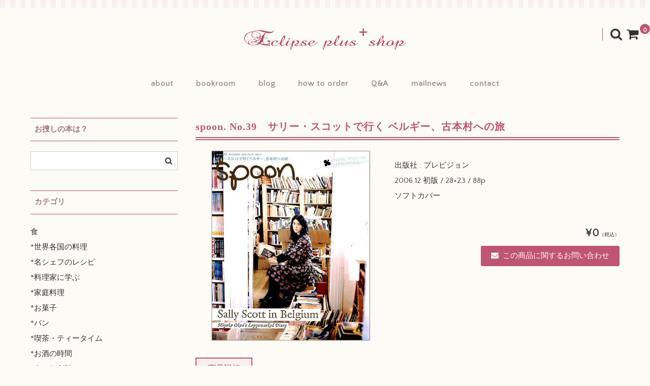

--- FILE ---
content_type: text/html; charset=UTF-8
request_url: https://cookbooks.jp/shop/ef25-39/
body_size: 14769
content:
<!DOCTYPE html>
<html lang="ja">
<head>
<meta charset="UTF-8" />
<meta name="viewport" content="width=device-width, user-scalable=no">
<meta name="format-detection" content="telephone=no"/>
<title>spoon. No.39　サリー・スコットで行く ベルギー、古本村への旅 | eclipse plus ＋ shop</title>
<meta name='robots' content='max-image-preview:large' />
<link rel='dns-prefetch' href='//fonts.googleapis.com' />
<script type="text/javascript">
/* <![CDATA[ */
window._wpemojiSettings = {"baseUrl":"https:\/\/s.w.org\/images\/core\/emoji\/16.0.1\/72x72\/","ext":".png","svgUrl":"https:\/\/s.w.org\/images\/core\/emoji\/16.0.1\/svg\/","svgExt":".svg","source":{"concatemoji":"https:\/\/cookbooks.jp\/shop\/wp-includes\/js\/wp-emoji-release.min.js?ver=74c13b2b468477efc0c737163d29446d"}};
/*! This file is auto-generated */
!function(s,n){var o,i,e;function c(e){try{var t={supportTests:e,timestamp:(new Date).valueOf()};sessionStorage.setItem(o,JSON.stringify(t))}catch(e){}}function p(e,t,n){e.clearRect(0,0,e.canvas.width,e.canvas.height),e.fillText(t,0,0);var t=new Uint32Array(e.getImageData(0,0,e.canvas.width,e.canvas.height).data),a=(e.clearRect(0,0,e.canvas.width,e.canvas.height),e.fillText(n,0,0),new Uint32Array(e.getImageData(0,0,e.canvas.width,e.canvas.height).data));return t.every(function(e,t){return e===a[t]})}function u(e,t){e.clearRect(0,0,e.canvas.width,e.canvas.height),e.fillText(t,0,0);for(var n=e.getImageData(16,16,1,1),a=0;a<n.data.length;a++)if(0!==n.data[a])return!1;return!0}function f(e,t,n,a){switch(t){case"flag":return n(e,"\ud83c\udff3\ufe0f\u200d\u26a7\ufe0f","\ud83c\udff3\ufe0f\u200b\u26a7\ufe0f")?!1:!n(e,"\ud83c\udde8\ud83c\uddf6","\ud83c\udde8\u200b\ud83c\uddf6")&&!n(e,"\ud83c\udff4\udb40\udc67\udb40\udc62\udb40\udc65\udb40\udc6e\udb40\udc67\udb40\udc7f","\ud83c\udff4\u200b\udb40\udc67\u200b\udb40\udc62\u200b\udb40\udc65\u200b\udb40\udc6e\u200b\udb40\udc67\u200b\udb40\udc7f");case"emoji":return!a(e,"\ud83e\udedf")}return!1}function g(e,t,n,a){var r="undefined"!=typeof WorkerGlobalScope&&self instanceof WorkerGlobalScope?new OffscreenCanvas(300,150):s.createElement("canvas"),o=r.getContext("2d",{willReadFrequently:!0}),i=(o.textBaseline="top",o.font="600 32px Arial",{});return e.forEach(function(e){i[e]=t(o,e,n,a)}),i}function t(e){var t=s.createElement("script");t.src=e,t.defer=!0,s.head.appendChild(t)}"undefined"!=typeof Promise&&(o="wpEmojiSettingsSupports",i=["flag","emoji"],n.supports={everything:!0,everythingExceptFlag:!0},e=new Promise(function(e){s.addEventListener("DOMContentLoaded",e,{once:!0})}),new Promise(function(t){var n=function(){try{var e=JSON.parse(sessionStorage.getItem(o));if("object"==typeof e&&"number"==typeof e.timestamp&&(new Date).valueOf()<e.timestamp+604800&&"object"==typeof e.supportTests)return e.supportTests}catch(e){}return null}();if(!n){if("undefined"!=typeof Worker&&"undefined"!=typeof OffscreenCanvas&&"undefined"!=typeof URL&&URL.createObjectURL&&"undefined"!=typeof Blob)try{var e="postMessage("+g.toString()+"("+[JSON.stringify(i),f.toString(),p.toString(),u.toString()].join(",")+"));",a=new Blob([e],{type:"text/javascript"}),r=new Worker(URL.createObjectURL(a),{name:"wpTestEmojiSupports"});return void(r.onmessage=function(e){c(n=e.data),r.terminate(),t(n)})}catch(e){}c(n=g(i,f,p,u))}t(n)}).then(function(e){for(var t in e)n.supports[t]=e[t],n.supports.everything=n.supports.everything&&n.supports[t],"flag"!==t&&(n.supports.everythingExceptFlag=n.supports.everythingExceptFlag&&n.supports[t]);n.supports.everythingExceptFlag=n.supports.everythingExceptFlag&&!n.supports.flag,n.DOMReady=!1,n.readyCallback=function(){n.DOMReady=!0}}).then(function(){return e}).then(function(){var e;n.supports.everything||(n.readyCallback(),(e=n.source||{}).concatemoji?t(e.concatemoji):e.wpemoji&&e.twemoji&&(t(e.twemoji),t(e.wpemoji)))}))}((window,document),window._wpemojiSettings);
/* ]]> */
</script>
<link rel='stylesheet' id='parent-style-css' href='https://cookbooks.jp/shop/wp-content/themes/welcart_basic/style.css?ver=1' type='text/css' media='all' />
<link rel='stylesheet' id='parent-welcart-style-css' href='https://cookbooks.jp/shop/wp-content/themes/welcart_basic/usces_cart.css?ver=1.0' type='text/css' media='all' />
<link rel='stylesheet' id='google-fonts-css' href='https://fonts.googleapis.com/css?family=Quattrocento+Sans%7CParisienne&#038;ver=1' type='text/css' media='all' />
<style id='wp-emoji-styles-inline-css' type='text/css'>

	img.wp-smiley, img.emoji {
		display: inline !important;
		border: none !important;
		box-shadow: none !important;
		height: 1em !important;
		width: 1em !important;
		margin: 0 0.07em !important;
		vertical-align: -0.1em !important;
		background: none !important;
		padding: 0 !important;
	}
</style>
<link rel='stylesheet' id='wp-block-library-css' href='https://cookbooks.jp/shop/wp-includes/css/dist/block-library/style.min.css?ver=74c13b2b468477efc0c737163d29446d' type='text/css' media='all' />
<style id='classic-theme-styles-inline-css' type='text/css'>
/*! This file is auto-generated */
.wp-block-button__link{color:#fff;background-color:#32373c;border-radius:9999px;box-shadow:none;text-decoration:none;padding:calc(.667em + 2px) calc(1.333em + 2px);font-size:1.125em}.wp-block-file__button{background:#32373c;color:#fff;text-decoration:none}
</style>
<style id='global-styles-inline-css' type='text/css'>
:root{--wp--preset--aspect-ratio--square: 1;--wp--preset--aspect-ratio--4-3: 4/3;--wp--preset--aspect-ratio--3-4: 3/4;--wp--preset--aspect-ratio--3-2: 3/2;--wp--preset--aspect-ratio--2-3: 2/3;--wp--preset--aspect-ratio--16-9: 16/9;--wp--preset--aspect-ratio--9-16: 9/16;--wp--preset--color--black: #000000;--wp--preset--color--cyan-bluish-gray: #abb8c3;--wp--preset--color--white: #ffffff;--wp--preset--color--pale-pink: #f78da7;--wp--preset--color--vivid-red: #cf2e2e;--wp--preset--color--luminous-vivid-orange: #ff6900;--wp--preset--color--luminous-vivid-amber: #fcb900;--wp--preset--color--light-green-cyan: #7bdcb5;--wp--preset--color--vivid-green-cyan: #00d084;--wp--preset--color--pale-cyan-blue: #8ed1fc;--wp--preset--color--vivid-cyan-blue: #0693e3;--wp--preset--color--vivid-purple: #9b51e0;--wp--preset--gradient--vivid-cyan-blue-to-vivid-purple: linear-gradient(135deg,rgba(6,147,227,1) 0%,rgb(155,81,224) 100%);--wp--preset--gradient--light-green-cyan-to-vivid-green-cyan: linear-gradient(135deg,rgb(122,220,180) 0%,rgb(0,208,130) 100%);--wp--preset--gradient--luminous-vivid-amber-to-luminous-vivid-orange: linear-gradient(135deg,rgba(252,185,0,1) 0%,rgba(255,105,0,1) 100%);--wp--preset--gradient--luminous-vivid-orange-to-vivid-red: linear-gradient(135deg,rgba(255,105,0,1) 0%,rgb(207,46,46) 100%);--wp--preset--gradient--very-light-gray-to-cyan-bluish-gray: linear-gradient(135deg,rgb(238,238,238) 0%,rgb(169,184,195) 100%);--wp--preset--gradient--cool-to-warm-spectrum: linear-gradient(135deg,rgb(74,234,220) 0%,rgb(151,120,209) 20%,rgb(207,42,186) 40%,rgb(238,44,130) 60%,rgb(251,105,98) 80%,rgb(254,248,76) 100%);--wp--preset--gradient--blush-light-purple: linear-gradient(135deg,rgb(255,206,236) 0%,rgb(152,150,240) 100%);--wp--preset--gradient--blush-bordeaux: linear-gradient(135deg,rgb(254,205,165) 0%,rgb(254,45,45) 50%,rgb(107,0,62) 100%);--wp--preset--gradient--luminous-dusk: linear-gradient(135deg,rgb(255,203,112) 0%,rgb(199,81,192) 50%,rgb(65,88,208) 100%);--wp--preset--gradient--pale-ocean: linear-gradient(135deg,rgb(255,245,203) 0%,rgb(182,227,212) 50%,rgb(51,167,181) 100%);--wp--preset--gradient--electric-grass: linear-gradient(135deg,rgb(202,248,128) 0%,rgb(113,206,126) 100%);--wp--preset--gradient--midnight: linear-gradient(135deg,rgb(2,3,129) 0%,rgb(40,116,252) 100%);--wp--preset--font-size--small: 13px;--wp--preset--font-size--medium: 20px;--wp--preset--font-size--large: 36px;--wp--preset--font-size--x-large: 42px;--wp--preset--spacing--20: 0.44rem;--wp--preset--spacing--30: 0.67rem;--wp--preset--spacing--40: 1rem;--wp--preset--spacing--50: 1.5rem;--wp--preset--spacing--60: 2.25rem;--wp--preset--spacing--70: 3.38rem;--wp--preset--spacing--80: 5.06rem;--wp--preset--shadow--natural: 6px 6px 9px rgba(0, 0, 0, 0.2);--wp--preset--shadow--deep: 12px 12px 50px rgba(0, 0, 0, 0.4);--wp--preset--shadow--sharp: 6px 6px 0px rgba(0, 0, 0, 0.2);--wp--preset--shadow--outlined: 6px 6px 0px -3px rgba(255, 255, 255, 1), 6px 6px rgba(0, 0, 0, 1);--wp--preset--shadow--crisp: 6px 6px 0px rgba(0, 0, 0, 1);}:where(.is-layout-flex){gap: 0.5em;}:where(.is-layout-grid){gap: 0.5em;}body .is-layout-flex{display: flex;}.is-layout-flex{flex-wrap: wrap;align-items: center;}.is-layout-flex > :is(*, div){margin: 0;}body .is-layout-grid{display: grid;}.is-layout-grid > :is(*, div){margin: 0;}:where(.wp-block-columns.is-layout-flex){gap: 2em;}:where(.wp-block-columns.is-layout-grid){gap: 2em;}:where(.wp-block-post-template.is-layout-flex){gap: 1.25em;}:where(.wp-block-post-template.is-layout-grid){gap: 1.25em;}.has-black-color{color: var(--wp--preset--color--black) !important;}.has-cyan-bluish-gray-color{color: var(--wp--preset--color--cyan-bluish-gray) !important;}.has-white-color{color: var(--wp--preset--color--white) !important;}.has-pale-pink-color{color: var(--wp--preset--color--pale-pink) !important;}.has-vivid-red-color{color: var(--wp--preset--color--vivid-red) !important;}.has-luminous-vivid-orange-color{color: var(--wp--preset--color--luminous-vivid-orange) !important;}.has-luminous-vivid-amber-color{color: var(--wp--preset--color--luminous-vivid-amber) !important;}.has-light-green-cyan-color{color: var(--wp--preset--color--light-green-cyan) !important;}.has-vivid-green-cyan-color{color: var(--wp--preset--color--vivid-green-cyan) !important;}.has-pale-cyan-blue-color{color: var(--wp--preset--color--pale-cyan-blue) !important;}.has-vivid-cyan-blue-color{color: var(--wp--preset--color--vivid-cyan-blue) !important;}.has-vivid-purple-color{color: var(--wp--preset--color--vivid-purple) !important;}.has-black-background-color{background-color: var(--wp--preset--color--black) !important;}.has-cyan-bluish-gray-background-color{background-color: var(--wp--preset--color--cyan-bluish-gray) !important;}.has-white-background-color{background-color: var(--wp--preset--color--white) !important;}.has-pale-pink-background-color{background-color: var(--wp--preset--color--pale-pink) !important;}.has-vivid-red-background-color{background-color: var(--wp--preset--color--vivid-red) !important;}.has-luminous-vivid-orange-background-color{background-color: var(--wp--preset--color--luminous-vivid-orange) !important;}.has-luminous-vivid-amber-background-color{background-color: var(--wp--preset--color--luminous-vivid-amber) !important;}.has-light-green-cyan-background-color{background-color: var(--wp--preset--color--light-green-cyan) !important;}.has-vivid-green-cyan-background-color{background-color: var(--wp--preset--color--vivid-green-cyan) !important;}.has-pale-cyan-blue-background-color{background-color: var(--wp--preset--color--pale-cyan-blue) !important;}.has-vivid-cyan-blue-background-color{background-color: var(--wp--preset--color--vivid-cyan-blue) !important;}.has-vivid-purple-background-color{background-color: var(--wp--preset--color--vivid-purple) !important;}.has-black-border-color{border-color: var(--wp--preset--color--black) !important;}.has-cyan-bluish-gray-border-color{border-color: var(--wp--preset--color--cyan-bluish-gray) !important;}.has-white-border-color{border-color: var(--wp--preset--color--white) !important;}.has-pale-pink-border-color{border-color: var(--wp--preset--color--pale-pink) !important;}.has-vivid-red-border-color{border-color: var(--wp--preset--color--vivid-red) !important;}.has-luminous-vivid-orange-border-color{border-color: var(--wp--preset--color--luminous-vivid-orange) !important;}.has-luminous-vivid-amber-border-color{border-color: var(--wp--preset--color--luminous-vivid-amber) !important;}.has-light-green-cyan-border-color{border-color: var(--wp--preset--color--light-green-cyan) !important;}.has-vivid-green-cyan-border-color{border-color: var(--wp--preset--color--vivid-green-cyan) !important;}.has-pale-cyan-blue-border-color{border-color: var(--wp--preset--color--pale-cyan-blue) !important;}.has-vivid-cyan-blue-border-color{border-color: var(--wp--preset--color--vivid-cyan-blue) !important;}.has-vivid-purple-border-color{border-color: var(--wp--preset--color--vivid-purple) !important;}.has-vivid-cyan-blue-to-vivid-purple-gradient-background{background: var(--wp--preset--gradient--vivid-cyan-blue-to-vivid-purple) !important;}.has-light-green-cyan-to-vivid-green-cyan-gradient-background{background: var(--wp--preset--gradient--light-green-cyan-to-vivid-green-cyan) !important;}.has-luminous-vivid-amber-to-luminous-vivid-orange-gradient-background{background: var(--wp--preset--gradient--luminous-vivid-amber-to-luminous-vivid-orange) !important;}.has-luminous-vivid-orange-to-vivid-red-gradient-background{background: var(--wp--preset--gradient--luminous-vivid-orange-to-vivid-red) !important;}.has-very-light-gray-to-cyan-bluish-gray-gradient-background{background: var(--wp--preset--gradient--very-light-gray-to-cyan-bluish-gray) !important;}.has-cool-to-warm-spectrum-gradient-background{background: var(--wp--preset--gradient--cool-to-warm-spectrum) !important;}.has-blush-light-purple-gradient-background{background: var(--wp--preset--gradient--blush-light-purple) !important;}.has-blush-bordeaux-gradient-background{background: var(--wp--preset--gradient--blush-bordeaux) !important;}.has-luminous-dusk-gradient-background{background: var(--wp--preset--gradient--luminous-dusk) !important;}.has-pale-ocean-gradient-background{background: var(--wp--preset--gradient--pale-ocean) !important;}.has-electric-grass-gradient-background{background: var(--wp--preset--gradient--electric-grass) !important;}.has-midnight-gradient-background{background: var(--wp--preset--gradient--midnight) !important;}.has-small-font-size{font-size: var(--wp--preset--font-size--small) !important;}.has-medium-font-size{font-size: var(--wp--preset--font-size--medium) !important;}.has-large-font-size{font-size: var(--wp--preset--font-size--large) !important;}.has-x-large-font-size{font-size: var(--wp--preset--font-size--x-large) !important;}
:where(.wp-block-post-template.is-layout-flex){gap: 1.25em;}:where(.wp-block-post-template.is-layout-grid){gap: 1.25em;}
:where(.wp-block-columns.is-layout-flex){gap: 2em;}:where(.wp-block-columns.is-layout-grid){gap: 2em;}
:root :where(.wp-block-pullquote){font-size: 1.5em;line-height: 1.6;}
</style>
<link rel='stylesheet' id='contact-form-7-css' href='https://cookbooks.jp/shop/wp-content/plugins/contact-form-7/includes/css/styles.css?ver=6.1.2' type='text/css' media='all' />
<link rel='stylesheet' id='slick-style-css' href='https://cookbooks.jp/shop/wp-content/themes/welcart_basic-carina/css/slick.css?ver=1.0' type='text/css' media='all' />
<link rel='stylesheet' id='slick-theme-style-css' href='https://cookbooks.jp/shop/wp-content/themes/welcart_basic-carina/css/slick-theme.css?ver=1.0' type='text/css' media='all' />
<link rel='stylesheet' id='wc-basic-style-css' href='https://cookbooks.jp/shop/wp-content/themes/welcart_basic-carina/style.css?ver=1.7.7' type='text/css' media='all' />
<link rel='stylesheet' id='font-awesome-css' href='https://cookbooks.jp/shop/wp-content/themes/welcart_basic/font-awesome/font-awesome.min.css?ver=1.0' type='text/css' media='all' />
<link rel='stylesheet' id='luminous-basic-css-css' href='https://cookbooks.jp/shop/wp-content/themes/welcart_basic/css/luminous-basic.css?ver=1.0' type='text/css' media='all' />
<link rel='stylesheet' id='usces_default_css-css' href='https://cookbooks.jp/shop/wp-content/plugins/usc-e-shop/css/usces_default.css?ver=2.11.24.2510141' type='text/css' media='all' />
<link rel='stylesheet' id='dashicons-css' href='https://cookbooks.jp/shop/wp-includes/css/dashicons.min.css?ver=74c13b2b468477efc0c737163d29446d' type='text/css' media='all' />
<link rel='stylesheet' id='theme_cart_css-css' href='https://cookbooks.jp/shop/wp-content/themes/welcart_basic-carina/usces_cart.css?ver=2.11.24.2510141' type='text/css' media='all' />
<script type="text/javascript" src="https://cookbooks.jp/shop/wp-includes/js/jquery/jquery.min.js?ver=3.7.1" id="jquery-core-js"></script>
<script type="text/javascript" src="https://cookbooks.jp/shop/wp-includes/js/jquery/jquery-migrate.min.js?ver=3.4.1" id="jquery-migrate-js"></script>
<script type="text/javascript" src="https://cookbooks.jp/shop/wp-content/themes/welcart_basic-carina/js/wcct-customized.js?ver=1.0" id="wcct-customized-js"></script>
<script type="text/javascript" src="https://cookbooks.jp/shop/wp-content/themes/welcart_basic-carina/js/wcct-menu.js?ver=1.0" id="wcct-menu-js"></script>
<script type="text/javascript" src="https://cookbooks.jp/shop/wp-content/themes/welcart_basic-carina/js/slick.min.js?ver=1.0" id="slick-js-js"></script>
<script type="text/javascript" src="https://cookbooks.jp/shop/wp-content/themes/welcart_basic-carina/js/wcct-slick.js?ver=1.0" id="wcct-slick-js-js"></script>
<script type="text/javascript" src="https://cookbooks.jp/shop/wp-content/themes/welcart_basic/js/front-customized.js?ver=1.0" id="wc-basic-js-js"></script>
<link rel="https://api.w.org/" href="https://cookbooks.jp/shop/wp-json/" /><link rel="alternate" title="JSON" type="application/json" href="https://cookbooks.jp/shop/wp-json/wp/v2/posts/4069" /><link rel="EditURI" type="application/rsd+xml" title="RSD" href="https://cookbooks.jp/shop/xmlrpc.php?rsd" />

<link rel="canonical" href="https://cookbooks.jp/shop/ef25-39/" />
<link rel='shortlink' href='https://cookbooks.jp/shop/?p=4069' />
<link rel="alternate" title="oEmbed (JSON)" type="application/json+oembed" href="https://cookbooks.jp/shop/wp-json/oembed/1.0/embed?url=https%3A%2F%2Fcookbooks.jp%2Fshop%2Fef25-39%2F" />
<link rel="alternate" title="oEmbed (XML)" type="text/xml+oembed" href="https://cookbooks.jp/shop/wp-json/oembed/1.0/embed?url=https%3A%2F%2Fcookbooks.jp%2Fshop%2Fef25-39%2F&#038;format=xml" />

<meta property="og:title" content="spoon. No.39　サリー・スコットで行く ベルギー、古本村への旅">
<meta property="og:type" content="product">
<meta property="og:description" content="spoon. No.39　サリー・スコットで行く ベルギー、古本村への旅">
<meta property="og:url" content="https://cookbooks.jp/shop/ef25-39/">
<meta property="og:image" content="https://cookbooks.jp/shop/wp-content/uploads/2017/06/ef25-39-150x150.jpg">
<meta property="og:site_name" content="eclipse plus ＋ shop"><style type="text/css" id="custom-background-css">
body.custom-background { background-color: #fcfbf5; }
</style>
	<link rel="icon" href="https://cookbooks.jp/shop/wp-content/uploads/2017/03/cropped-icon-32x32.jpg" sizes="32x32" />
<link rel="icon" href="https://cookbooks.jp/shop/wp-content/uploads/2017/03/cropped-icon-192x192.jpg" sizes="192x192" />
<link rel="apple-touch-icon" href="https://cookbooks.jp/shop/wp-content/uploads/2017/03/cropped-icon-180x180.jpg" />
<meta name="msapplication-TileImage" content="https://cookbooks.jp/shop/wp-content/uploads/2017/03/cropped-icon-270x270.jpg" />
</head>

<body class="wp-singular post-template-default single single-post postid-4069 single-format-standard custom-background wp-theme-welcart_basic wp-child-theme-welcart_basic-carina">
	
	<div class="site">
				<header id="masthead" class="site-header">
							<div class="site-title">
					<a href="https://cookbooks.jp/shop/" title="eclipse plus ＋ shop" rel="home">
													<img src="https://cookbooks.jp/shop/wp-content/uploads/2017/03/top.gif" alt="eclipse plus ＋ shop">
												</a>
				</div>
			
								<div class="incart-btn">
						<a href="https://cookbooks.jp/shop/usces-cart/">
							<i class="fa fa-shopping-cart"></i>
							<span class="total-quant" id="widgetcart-total-quant">0</span>
						</a>
					</div>
					
				<div class="menu-bar">
					<p class="menu-trigger">
						<span></span>
						<span></span>
						<span></span>
					</p>
				</div>

				<div id="mobile-menu">
					<div class="snav">
						<div class="search-box">
							<i class="fa fa-search"></i>
							<form role="search" method="get" action="https://cookbooks.jp/shop/" >
		<div class="s-box">
			<input type="text" value="" name="s" id="head-s-text" class="search-text" />
			<input type="submit" id="head-s-submit" class="searchsubmit" value="&#xf002;" />
		</div>
	</form>						</div>

											</div><!-- .sub-nav -->

					
					<nav id="site-navigation" class="main-navigation" role="navigation">
						<div class="nav-menu-open"><ul id="menu-h" class="header-nav-container cf"><li id="menu-item-36" class="menu-item menu-item-type-custom menu-item-object-custom menu-item-36"><a href="http://cookbooks.jp/greeting.html">about</a></li>
<li id="menu-item-38" class="menu-item menu-item-type-custom menu-item-object-custom menu-item-38"><a href="https://cookbooks.jp/">bookroom</a></li>
<li id="menu-item-39" class="menu-item menu-item-type-custom menu-item-object-custom menu-item-39"><a href="https://cookbooks.jp/blog/">blog</a></li>
<li id="menu-item-40" class="menu-item menu-item-type-custom menu-item-object-custom menu-item-40"><a href="https://cookbooks.jp/info.html">how to order</a></li>
<li id="menu-item-41" class="menu-item menu-item-type-custom menu-item-object-custom menu-item-41"><a href="https://cookbooks.jp/q-a.html">Q&#038;A</a></li>
<li id="menu-item-76" class="menu-item menu-item-type-custom menu-item-object-custom menu-item-76"><a href="https://cookbooks.jp/shop/mailnews">mailnews</a></li>
<li id="menu-item-42" class="menu-item menu-item-type-custom menu-item-object-custom menu-item-42"><a href="https://cookbooks.jp/shop/contact/">contact</a></li>
</ul></div>					</nav><!-- #site-navigation -->
				</div><!-- #mobile-menu -->
					</header><!-- #masthead -->

		
				<div id="main" class="wrapper two-column left-set">

	<div id="primary" class="site-content">
		<div id="content" role="main">

		<h1 class="item_page_title">spoon. No.39　サリー・スコットで行く ベルギー、古本村への旅</h1>

		
			<article class="post-4069 post type-post status-publish format-standard category-k4 category-item" id="post-4069">

				<div class="storycontent">

					
					<div id="itempage">

						<div id="img-box">
														<div class="itemimg">
								<div class="slider slider-for">
									<div>
										<a href="https://cookbooks.jp/shop/wp-content/uploads/2017/06/ef25-39.jpg" >
											<img width="500" height="500" src="https://cookbooks.jp/shop/wp-content/uploads/2017/06/ef25-39.jpg" class="attachment-600x600 size-600x600" alt="ef25-39" decoding="async" fetchpriority="high" srcset="https://cookbooks.jp/shop/wp-content/uploads/2017/06/ef25-39.jpg 500w, https://cookbooks.jp/shop/wp-content/uploads/2017/06/ef25-39-150x150.jpg 150w, https://cookbooks.jp/shop/wp-content/uploads/2017/06/ef25-39-300x300.jpg 300w" sizes="(max-width: 500px) 100vw, 500px" />										</a>
									</div>
																	</div>
															</div>
														<ul class="cf opt-tag">
</ul>
						</div><!-- #img-box -->

						<div class="detail-box">
							<h2 class="item-name">spoon. No.39　サリー・スコットで行く ベルギー、古本村への旅</h2>
							<div class="itemcode">(ef25-39)</div>
																				</div><!-- .detail-box -->

						<div class="item-info">

							<ul class="item_custom_field">
<li>出版社 : プレビジョン <br />
2006.12 初版 / 28×23 / 88p <br />
ソフトカバー</li>
</ul>

							<form action="https://cookbooks.jp/shop/usces-cart/" method="post">

																	<div class="skuform single-sku">
										
										
										
										
										<div class="field">
																						<div class="field_price">
																								¥0<em class="tax">（税込）</em>																							</div>
										</div>

																						<div class="contact-item">
													<a href="https://cookbooks.jp/shop/search/?from_item=4069&#038;from_sku=1">
														<i class="fa fa-envelope"></i>この商品に関するお問い合わせ													</a>
												</div>
																						<div class="error_message"></div>
									</div><!-- .skuform -->
																							</form>
							
						</div><!-- .item-info -->

						<div id="tab">
							<div class="tab-list-area">
								<ul class="tab-list cf">
									<li><span class="tab_link">商品詳細</span></li>
																	</ul>
							</div>

							<div class="item-description tab-box">
								<p>
<span style="color: #bf5570; font-weight: bold;">￥</span>　　　　　　　</p>
<p>★<a href="https://cookbooks.jp/condition.html" target="_blank" rel="noopener">状態</a>は…</p>
<p>～* ただいま在庫がありません。<br />
Solita の付録CD付き。 2006.12 初版 </p>
<hr style="border-top: 1px solid #edb7d2; width: 100%;">
<p>＊ shop 本棚へ</p>
<p><a href="https://cookbooks.jp/shop/?s=spoon.%E3%83%90%E3%83%83%E3%82%AF%E3%83%8A%E3%83%B3%E3%83%90%E3%83%BC">spoon.バックナンバー</a></p>
<hr style="border-top: 1px solid #edb7d2; width: 100%;">
<p>＊ bookroom へ</p>
<p><a href="https://cookbooks.jp/ef-25/ef-25-1.html#ep39" target="_blank" rel="noopener">詳しくは、bookroom でご紹介しています！</a></p>
							</div>

													</div>

						
					</div><!-- #itemspage -->
				</div><!-- .storycontent -->
			</article>

		
		
		</div><!-- #content -->
		
<aside id="secondary" class="widget-area" role="complementary">

	<section id="search-3" class="widget widget_search"><h3 class="widget_title">お捜しの本は？</h3><form role="search" method="get" action="https://cookbooks.jp/shop/" >
		<div class="s-box">
			<input type="text" value="" name="s" id="s-text" class="search-text" />
			<input type="submit" id="s-submit" class="searchsubmit" value="&#xf002;" />
		</div>
	</form></section><section id="nav_menu-2" class="widget widget_nav_menu"><h3 class="widget_title">カテゴリ</h3><div class="menu-%e3%82%ab%e3%83%86%e3%82%b4%e3%83%aa-container"><ul id="menu-%e3%82%ab%e3%83%86%e3%82%b4%e3%83%aa" class="menu"><li id="menu-item-11994" class="menu-item menu-item-type-taxonomy menu-item-object-category menu-item-has-children menu-item-11994"><a href="https://cookbooks.jp/shop/category/item/itemgenre-s/">食</a>
<ul class="sub-menu">
	<li id="menu-item-11995" class="menu-item menu-item-type-taxonomy menu-item-object-category menu-item-11995"><a href="https://cookbooks.jp/shop/category/item/itemgenre-s/s1/">*世界各国の料理</a></li>
	<li id="menu-item-11996" class="menu-item menu-item-type-taxonomy menu-item-object-category menu-item-11996"><a href="https://cookbooks.jp/shop/category/item/itemgenre-s/s2/">*名シェフのレシピ</a></li>
	<li id="menu-item-11997" class="menu-item menu-item-type-taxonomy menu-item-object-category menu-item-11997"><a href="https://cookbooks.jp/shop/category/item/itemgenre-s/s3/">*料理家に学ぶ</a></li>
	<li id="menu-item-11998" class="menu-item menu-item-type-taxonomy menu-item-object-category menu-item-11998"><a href="https://cookbooks.jp/shop/category/item/itemgenre-s/s4/">*家庭料理</a></li>
	<li id="menu-item-11999" class="menu-item menu-item-type-taxonomy menu-item-object-category menu-item-11999"><a href="https://cookbooks.jp/shop/category/item/itemgenre-s/s5/">*お菓子</a></li>
	<li id="menu-item-12000" class="menu-item menu-item-type-taxonomy menu-item-object-category menu-item-12000"><a href="https://cookbooks.jp/shop/category/item/itemgenre-s/sf25/">*パン</a></li>
	<li id="menu-item-12001" class="menu-item menu-item-type-taxonomy menu-item-object-category menu-item-12001"><a href="https://cookbooks.jp/shop/category/item/itemgenre-s/s6/">*喫茶・ティータイム</a></li>
	<li id="menu-item-12002" class="menu-item menu-item-type-taxonomy menu-item-object-category menu-item-12002"><a href="https://cookbooks.jp/shop/category/item/itemgenre-s/s7/">*お酒の時間</a></li>
	<li id="menu-item-12003" class="menu-item menu-item-type-taxonomy menu-item-object-category menu-item-12003"><a href="https://cookbooks.jp/shop/category/item/itemgenre-s/s8/">*食の便利貼</a></li>
	<li id="menu-item-12004" class="menu-item menu-item-type-taxonomy menu-item-object-category menu-item-12004"><a href="https://cookbooks.jp/shop/category/item/itemgenre-s/s9/">*器とキッチンツール</a></li>
	<li id="menu-item-12005" class="menu-item menu-item-type-taxonomy menu-item-object-category menu-item-12005"><a href="https://cookbooks.jp/shop/category/item/itemgenre-s/s10/">*プロのための本</a></li>
	<li id="menu-item-12006" class="menu-item menu-item-type-taxonomy menu-item-object-category menu-item-12006"><a href="https://cookbooks.jp/shop/category/item/itemgenre-s/s11/">*美味しいエッセイ</a></li>
	<li id="menu-item-12007" class="menu-item menu-item-type-taxonomy menu-item-object-category menu-item-12007"><a href="https://cookbooks.jp/shop/category/item/itemgenre-s/smag/">*美味しい雑誌</a></li>
</ul>
</li>
<li id="menu-item-12008" class="menu-item menu-item-type-taxonomy menu-item-object-category current-post-ancestor menu-item-has-children menu-item-12008"><a href="https://cookbooks.jp/shop/category/item/itemgenre-k/">暮らし</a>
<ul class="sub-menu">
	<li id="menu-item-12009" class="menu-item menu-item-type-taxonomy menu-item-object-category menu-item-12009"><a href="https://cookbooks.jp/shop/category/item/itemgenre-k/k1/">*おしゃれとマナー</a></li>
	<li id="menu-item-12014" class="menu-item menu-item-type-taxonomy menu-item-object-category menu-item-12014"><a href="https://cookbooks.jp/shop/category/item/itemgenre-k/k2/">*暮らしの知恵</a></li>
	<li id="menu-item-12011" class="menu-item menu-item-type-taxonomy menu-item-object-category menu-item-12011"><a href="https://cookbooks.jp/shop/category/item/itemgenre-k/k3/">*家づくり・インテリア</a></li>
	<li id="menu-item-12013" class="menu-item menu-item-type-taxonomy menu-item-object-category current-post-ancestor current-menu-parent current-post-parent menu-item-12013"><a href="https://cookbooks.jp/shop/category/item/itemgenre-k/k4/">*旅をする・外国の暮らし</a></li>
	<li id="menu-item-12012" class="menu-item menu-item-type-taxonomy menu-item-object-category menu-item-12012"><a href="https://cookbooks.jp/shop/category/item/itemgenre-k/k5/">*手芸・ハンドメイド</a></li>
	<li id="menu-item-12016" class="menu-item menu-item-type-taxonomy menu-item-object-category menu-item-12016"><a href="https://cookbooks.jp/shop/category/item/itemgenre-k/k6/">*花とガーデニング</a></li>
	<li id="menu-item-12010" class="menu-item menu-item-type-taxonomy menu-item-object-category menu-item-12010"><a href="https://cookbooks.jp/shop/category/item/itemgenre-k/k7/">*コレクション・こだわり</a></li>
	<li id="menu-item-12015" class="menu-item menu-item-type-taxonomy menu-item-object-category menu-item-12015"><a href="https://cookbooks.jp/shop/category/item/itemgenre-k/kmag/">*暮らしの雑誌</a></li>
</ul>
</li>
<li id="menu-item-12017" class="menu-item menu-item-type-taxonomy menu-item-object-category menu-item-has-children menu-item-12017"><a href="https://cookbooks.jp/shop/category/item/itemgenre-e/">エトセトラ</a>
<ul class="sub-menu">
	<li id="menu-item-12018" class="menu-item menu-item-type-taxonomy menu-item-object-category menu-item-12018"><a href="https://cookbooks.jp/shop/category/item/itemgenre-e/e2/">*アート・デザイン</a></li>
	<li id="menu-item-12023" class="menu-item menu-item-type-taxonomy menu-item-object-category menu-item-12023"><a href="https://cookbooks.jp/shop/category/item/itemgenre-e/e1-1/">*絵本</a></li>
	<li id="menu-item-12019" class="menu-item menu-item-type-taxonomy menu-item-object-category menu-item-12019"><a href="https://cookbooks.jp/shop/category/item/itemgenre-e/e1-4/">*児童書</a></li>
	<li id="menu-item-12020" class="menu-item menu-item-type-taxonomy menu-item-object-category menu-item-12020"><a href="https://cookbooks.jp/shop/category/item/itemgenre-e/e1-6/">*子どもの本・の本</a></li>
	<li id="menu-item-12021" class="menu-item menu-item-type-taxonomy menu-item-object-category menu-item-12021"><a href="https://cookbooks.jp/shop/category/item/itemgenre-e/e3/">*小説・エッセイ</a></li>
	<li id="menu-item-12022" class="menu-item menu-item-type-taxonomy menu-item-object-category menu-item-12022"><a href="https://cookbooks.jp/shop/category/item/itemgenre-e/e5/">*本・の本</a></li>
	<li id="menu-item-12024" class="menu-item menu-item-type-taxonomy menu-item-object-category menu-item-12024"><a href="https://cookbooks.jp/shop/category/item/itemgenre-e/e4/">*詩・歌・ことば</a></li>
</ul>
</li>
<li id="menu-item-12025" class="menu-item menu-item-type-taxonomy menu-item-object-category menu-item-12025"><a href="https://cookbooks.jp/shop/category/item/z/">zine / リトルプレス</a></li>
<li id="menu-item-46092" class="menu-item menu-item-type-taxonomy menu-item-object-category menu-item-46092"><a href="https://cookbooks.jp/shop/category/item/fla/">お愉しみの本棚～flavor of life</a></li>
</ul></div></section><section id="text-7" class="widget widget_text"><h3 class="widget_title">shop 本棚（一覧）index</h3>			<div class="textwidget"><p><a href="https://cookbooks.jp/shop/author">著者別本棚</a><br />
<a href="https://cookbooks.jp/shop/s-bookshelf">食の本棚</a><br />
<a href="https://cookbooks.jp/shop/k-bookshelf">暮らしの本棚</a><br />
<a href="https://cookbooks.jp/shop/e-bookshelf">エトセトラの本棚</a></p>
</div>
		</section>
</aside><!-- #secondary -->
	</div><!-- #primary -->


	</div><!-- #main -->

	
<aside id="tertiary" class="widget-area footer-widget" role="complementary">
	<div class="wrapper">
		<div class="columnleft">
			<section id="welcart_bestseller-3" class="widget widget_welcart_bestseller"><h3 class="widget_title">♪ Books at random ♪</h3>
		<ul class="ucart_widget_body">
		<li>
<div class="itemimg"><a href="https://cookbooks.jp/shop/kf104-sanq-2002-w/"><img width="192" height="192" src="https://cookbooks.jp/shop/wp-content/uploads/2022/01/kf104-sanq-2002-w-300x300.jpg" class="attachment-192x192 size-192x192" alt="kf104-sanq-2002-w" decoding="async" srcset="https://cookbooks.jp/shop/wp-content/uploads/2022/01/kf104-sanq-2002-w-300x300.jpg 300w, https://cookbooks.jp/shop/wp-content/uploads/2022/01/kf104-sanq-2002-w-150x150.jpg 150w, https://cookbooks.jp/shop/wp-content/uploads/2022/01/kf104-sanq-2002-w.jpg 500w" sizes="(max-width: 192px) 100vw, 192px" /></a></div>
<div class="itemname"><a href="https://cookbooks.jp/shop/kf104-sanq-2002-w/">SAMPLER &#038; ANTIQUE NEEDLEWORK Quarterly　Winter 2002　Vol.29</a></div>
<div class="itemprice">¥900<em class="tax">（税込）</em></div>
</li>
		</ul>

		</section>		</div>

		<div class="columncenter">
			<section id="welcart_bestseller-2" class="widget widget_welcart_bestseller"><h3 class="widget_title">♪ Books in season ♪</h3>
		<ul class="ucart_widget_body">
		<li>
<div class="itemimg"><a href="https://cookbooks.jp/shop/sf45-fs-12/"><img width="192" height="192" src="https://cookbooks.jp/shop/wp-content/uploads/2020/11/sf45-fs-12-300x300.jpg" class="attachment-192x192 size-192x192" alt="sf45-fs-12" decoding="async" srcset="https://cookbooks.jp/shop/wp-content/uploads/2020/11/sf45-fs-12-300x300.jpg 300w, https://cookbooks.jp/shop/wp-content/uploads/2020/11/sf45-fs-12-150x150.jpg 150w, https://cookbooks.jp/shop/wp-content/uploads/2020/11/sf45-fs-12.jpg 500w" sizes="(max-width: 192px) 100vw, 192px" /></a></div>
<div class="itemname"><a href="https://cookbooks.jp/shop/sf45-fs-12/">Moi, Nicolas Stohrer, patissier du Roi　rue Montorgueil au pied de Saint-Eustache a Paris</a></div>
<div class="itemprice">¥1,800<em class="tax">（税込）</em></div>
</li>
		</ul>

		</section>		</div>

		<div class="columnright">
			<section id="welcart_calendar-2" class="widget widget_welcart_calendar"><h3 class="widget_title"><img src="https://cookbooks.jp/shop/wp-content/themes/welcart_basic-carina/images/calendar.png" alt=" 営業日のお知らせ" /> 営業日のお知らせ</h3>
		<ul class="ucart_calendar_body ucart_widget_body"><li>
		<div class="this-month">
<table cellspacing="0" class="usces_calendar">
<caption>今月(2025年11月)</caption>
<thead>
	<tr>
		<th>日</th>
		<th>月</th>
		<th>火</th>
		<th>水</th>
		<th>木</th>
		<th>金</th>
		<th>土</th>
	</tr>
</thead>
<tbody>
	<tr>
			<td>&nbsp;</td>
					<td>&nbsp;</td>
					<td>&nbsp;</td>
					<td>&nbsp;</td>
					<td>&nbsp;</td>
					<td>&nbsp;</td>
					<td >1</td>
				</tr>
	<tr>
			<td >2</td>
					<td >3</td>
					<td >4</td>
					<td >5</td>
					<td >6</td>
					<td >7</td>
					<td >8</td>
				</tr>
	<tr>
			<td >9</td>
					<td >10</td>
					<td >11</td>
					<td >12</td>
					<td >13</td>
					<td >14</td>
					<td >15</td>
				</tr>
	<tr>
			<td >16</td>
					<td >17</td>
					<td >18</td>
					<td  class="businesstoday">19</td>
					<td >20</td>
					<td >21</td>
					<td >22</td>
				</tr>
	<tr>
			<td >23</td>
					<td >24</td>
					<td >25</td>
					<td >26</td>
					<td >27</td>
					<td >28</td>
					<td >29</td>
				</tr>
	<tr>
			<td >30</td>
					<td>&nbsp;</td>
					<td>&nbsp;</td>
					<td>&nbsp;</td>
					<td>&nbsp;</td>
					<td>&nbsp;</td>
					<td>&nbsp;</td>
				</tr>
</tbody>
</table>
</div>
<div class="next-month">
<table cellspacing="0" class="usces_calendar">
<caption>翌月(2025年12月)</caption>
<thead>
	<tr>
		<th>日</th>
		<th>月</th>
		<th>火</th>
		<th>水</th>
		<th>木</th>
		<th>金</th>
		<th>土</th>
	</tr>
</thead>
<tbody>
	<tr>
			<td>&nbsp;</td>
					<td >1</td>
					<td >2</td>
					<td >3</td>
					<td >4</td>
					<td >5</td>
					<td >6</td>
				</tr>
	<tr>
			<td >7</td>
					<td >8</td>
					<td >9</td>
					<td >10</td>
					<td >11</td>
					<td >12</td>
					<td >13</td>
				</tr>
	<tr>
			<td >14</td>
					<td >15</td>
					<td >16</td>
					<td >17</td>
					<td >18</td>
					<td >19</td>
					<td >20</td>
				</tr>
	<tr>
			<td >21</td>
					<td >22</td>
					<td >23</td>
					<td >24</td>
					<td >25</td>
					<td >26</td>
					<td >27</td>
				</tr>
	<tr>
			<td >28</td>
					<td >29</td>
					<td >30</td>
					<td  class="businessday">31</td>
					<td>&nbsp;</td>
					<td>&nbsp;</td>
					<td>&nbsp;</td>
				</tr>
</tbody>
</table>
</div>
(<span class="business_days_exp_box businessday">&nbsp;&nbsp;&nbsp;&nbsp;</span>&nbsp;&nbsp;発送業務休日)
		</li></ul>

		</section>		</div>
	</div><!-- .wrapper -->
</aside><!-- #secondary -->

	<footer id="colophon" role="contentinfo">
		<nav id="site-info" class="footer-navigation cf">
		<div class="menu-f-container"><ul id="menu-f" class="footer-menu cf"><li id="menu-item-48" class="menu-item menu-item-type-custom menu-item-object-custom menu-item-48"><a href="https://cookbooks.jp/greeting.html">ご挨拶</a></li>
<li id="menu-item-43" class="menu-item menu-item-type-custom menu-item-object-custom menu-item-43"><a href="https://cookbooks.jp/info.html">ご利用案内</a></li>
<li id="menu-item-49" class="menu-item menu-item-type-custom menu-item-object-custom menu-item-49"><a href="https://cookbooks.jp/shop/search/">探求書</a></li>
<li id="menu-item-44" class="menu-item menu-item-type-custom menu-item-object-custom menu-item-44"><a href="https://cookbooks.jp/precious.html">買取</a></li>
<li id="menu-item-45" class="menu-item menu-item-type-custom menu-item-object-custom menu-item-45"><a href="https://cookbooks.jp/law.html#kobutu">古物営業法の規定に基づく表示</a></li>
<li id="menu-item-46" class="menu-item menu-item-type-custom menu-item-object-custom menu-item-46"><a href="http://www.cookbooks.jp/info.html#privacy">プライバシーポリシー</a></li>
<li id="menu-item-47" class="menu-item menu-item-type-custom menu-item-object-custom menu-item-47"><a href="https://cookbooks.jp/law.html">特定商取引法に基づく表示</a></li>
</ul></div>		</nav>
		<p class="copyright">Copyright (c) 2025 * eclipse plus * All Rights Reserved.</p>
	</footer><!-- #colophon -->
	<div class="gray-bg"></div>
</div><!-- .site -->

<script type="speculationrules">
{"prefetch":[{"source":"document","where":{"and":[{"href_matches":"\/shop\/*"},{"not":{"href_matches":["\/shop\/wp-*.php","\/shop\/wp-admin\/*","\/shop\/wp-content\/uploads\/*","\/shop\/wp-content\/*","\/shop\/wp-content\/plugins\/*","\/shop\/wp-content\/themes\/welcart_basic-carina\/*","\/shop\/wp-content\/themes\/welcart_basic\/*","\/shop\/*\\?(.+)"]}},{"not":{"selector_matches":"a[rel~=\"nofollow\"]"}},{"not":{"selector_matches":".no-prefetch, .no-prefetch a"}}]},"eagerness":"conservative"}]}
</script>
	<script type='text/javascript'>
		uscesL10n = {
			
			'ajaxurl': "https://cookbooks.jp/shop/wp-admin/admin-ajax.php",
			'loaderurl': "https://cookbooks.jp/shop/wp-content/plugins/usc-e-shop/images/loading.gif",
			'post_id': "4069",
			'cart_number': "7",
			'is_cart_row': false,
			'opt_esse': new Array(  ),
			'opt_means': new Array(  ),
			'mes_opts': new Array(  ),
			'key_opts': new Array(  ),
			'previous_url': "https://cookbooks.jp/shop",
			'itemRestriction': "",
			'itemOrderAcceptable': "0",
			'uscespage': "",
			'uscesid': "MGFkMzRhNjY4OTZlMjU0NWU5ODBhMWI4NGJhN2ZkMDA0M2Q3NjkwOTlhMmIxNTRmX2FjdGluZ18wX0E%3D",
			'wc_nonce': "8490ebe922"
		}
	</script>
	<script type='text/javascript' src='https://cookbooks.jp/shop/wp-content/plugins/usc-e-shop/js/usces_cart.js'></script>
				<script type='text/javascript'>
	(function($) {
	uscesCart = {
		intoCart : function (post_id, sku) {
			var zaikonum = $("[id='zaikonum["+post_id+"]["+sku+"]']").val();
			var zaiko = $("[id='zaiko["+post_id+"]["+sku+"]']").val();
			if( ( uscesL10n.itemOrderAcceptable != '1' && zaiko != '0' && zaiko != '1' ) || ( uscesL10n.itemOrderAcceptable != '1' && parseInt(zaikonum) == 0 ) ){
				alert('只今在庫切れです。');
				return false;
			}

			var mes = '';
			if( $("[id='quant["+post_id+"]["+sku+"]']").length ){
				var quant = $("[id='quant["+post_id+"]["+sku+"]']").val();
				if( quant == '0' || quant == '' || !(uscesCart.isNum(quant))){
					mes += "数量を正しく入力してください。\n";
				}
				var checknum = '';
				var checkmode = '';
				if( parseInt(uscesL10n.itemRestriction) <= parseInt(zaikonum) && uscesL10n.itemRestriction != '' && uscesL10n.itemRestriction != '0' && zaikonum != '' ) {
					checknum = uscesL10n.itemRestriction;
					checkmode ='rest';
				} else if( uscesL10n.itemOrderAcceptable != '1' && parseInt(uscesL10n.itemRestriction) > parseInt(zaikonum) && uscesL10n.itemRestriction != '' && uscesL10n.itemRestriction != '0' && zaikonum != '' ) {
					checknum = zaikonum;
					checkmode ='zaiko';
				} else if( uscesL10n.itemOrderAcceptable != '1' && (uscesL10n.itemRestriction == '' || uscesL10n.itemRestriction == '0') && zaikonum != '' ) {
					checknum = zaikonum;
					checkmode ='zaiko';
				} else if( uscesL10n.itemRestriction != '' && uscesL10n.itemRestriction != '0' && ( zaikonum == '' || zaikonum == '0' || parseInt(uscesL10n.itemRestriction) > parseInt(zaikonum) ) ) {
					checknum = uscesL10n.itemRestriction;
					checkmode ='rest';
				}

				if( parseInt(quant) > parseInt(checknum) && checknum != '' ){
					if(checkmode == 'rest'){
						mes += 'この商品は一度に'+checknum+'までの数量制限があります。'+"\n";
					}else{
						mes += 'この商品の在庫は残り'+checknum+'です。'+"\n";
					}
				}
			}
			for(i=0; i<uscesL10n.key_opts.length; i++){
				if( uscesL10n.opt_esse[i] == '1' ){
					var skuob = $("[id='itemOption["+post_id+"]["+sku+"]["+uscesL10n.key_opts[i]+"]']");
					var itemOption = "itemOption["+post_id+"]["+sku+"]["+uscesL10n.key_opts[i]+"]";
					var opt_obj_radio = $(":radio[name*='"+itemOption+"']");
					var opt_obj_checkbox = $(":checkbox[name*='"+itemOption+"']:checked");

					if( uscesL10n.opt_means[i] == '3' ){

						if( !opt_obj_radio.is(':checked') ){
							mes += uscesL10n.mes_opts[i]+"\n";
						}

					}else if( uscesL10n.opt_means[i] == '4' ){

						if( !opt_obj_checkbox.length ){
							mes += uscesL10n.mes_opts[i]+"\n";
						}

					}else{

						if( skuob.length ){
							if( uscesL10n.opt_means[i] == 0 && skuob.val() == '#NONE#' ){
								mes += uscesL10n.mes_opts[i]+"\n";
							}else if( uscesL10n.opt_means[i] == 1 && ( skuob.val() == '' || skuob.val() == '#NONE#' ) ){
								mes += uscesL10n.mes_opts[i]+"\n";
							}else if( uscesL10n.opt_means[i] >= 2 && skuob.val() == '' ){
								mes += uscesL10n.mes_opts[i]+"\n";
							}
						}
					}
				}
			}

						
			if( mes != '' ){
				alert( mes );
				return false;
			}else{
				return true;
			}
		},

		isNum : function (num) {
			if (num.match(/[^0-9]/g)) {
				return false;
			}
			return true;
		}
	};
	})(jQuery);
	</script>
			<!-- Welcart version : v2.11.24.2510141 -->
<style type="text/css">
/* Main Color */
.pagination_wrapper li a,
#cart_table td.msa-destination,
#cart_table td.msa-postage-title,
#cart_table td.msa-postage-detail {
	background-color: #fcfbf5;
}
.menu-trigger span,
.menu-trigger.active span,
.pagination_wrapper li .current,
div.cart_navi li.current,
.entry-content h4,
.item-description h4 {
	background-color: #333333;
}
.pagination_wrapper li a:hover {
	background-color: rgba( 51, 51, 51, .6 );
}
#site-navigation li:before,
#site-navigation li a:before,
#site-navigation li:after,
#site-navigation li a:after {
	background-color: #bf5570;
}
#secondary .widget_welcart_calendar .businessday {
	background-color: #ffbfc9;
}
#secondary .widget_calendar th,
#secondary .widget_welcart_calendar th,
.customer_form th,
#cart_table th,
#confirm_table .ttl h3,
#confirm_table tr.ttl td,
#confirm_table th,
#wc_member_msa table th,
#memberinfo #history_head th,
#memberinfo .retail th,
#delivery-info #multi_cart_table th,
.entry-content th,
.item-description th,
.item-info .item-sku th,
#itempage table.dlseller th {
	background-color: #f9eff1;
	color: #555555;
}
body,
a,
del,
.incart-btn a,
.incart-btn i:before ,
.pagination_wrapper li a,
dl.item-sku dd label,
.customer_form td,
div.cart_navi li,
.entry-meta .date:before,
.entry-meta .cat:before,
.entry-meta .tag:before,
.entry-meta .author:before {
	color: #333333;
}
a:hover,
.incart-btn a:hover {
	color: rgba( 51, 51, 51, .6 );
}
.pagination_wrapper li .current,
div.cart_navi li.current,
.entry-content h4,
.item-description h4 {
	color: #fcfbf5;
}
header,
#primary input[type="text"],
#primary input[type="password"],
#primary input[type="email"],
#primary input[type="tel"],
#primary input[type="search"],
#primary input[type="url"],
#primary select,
#primary textarea,
.sns,
.snav .search-box i,
.snav .membership i,
#secondary h3,
div.cart_navi li,
div.cart_navi li.current,
#cart_table th,
#cart_table td,
#confirm_table th,
#confirm_table td,
#point_table td,
.tab-list,
.tab-list li::after,
#primary .widget_calendar th,
#primary .widget_welcart_calendar th,
#primary .widget_calendar td,
#primary .widget_welcart_calendar td,
dl.item-sku,
#site-navigation ul ul,
.post-li article,
.post-li article:first-child,
.entry-meta,
.comments-area,
#respond .form-submit,
#secondary .widget_welcart_featured .featured_list,
#secondary .widget_welcart_bestseller li,
#secondary .widget_calendar th,
#secondary .widget_calendar td ,
#secondary .widget_welcart_calendar th,
#secondary .widget_welcart_calendar td,
#secondary .widget_wcex_olwidget table,
#secondary .widget_wcex_olwidget td,
#wc_login .member-box,
#wc_member .member-box,
#wc_login .loginbox input.loginmail,
#wc_login .loginbox input.loginpass,
#wc_member .loginbox input.loginmail,
#wc_member .loginbox input.loginpass,
.customer_form th,
.customer_form td,
#cart #coupon_table td,
#point_table td input[type="text"],
#memberinfo th,
#memberinfo td,
#memberinfo #history_head th,
#memberinfo .retail th,
#memberinfo #history_head td,
#memberinfo .retail td,
#memberinfo .customer_form th,
#memberinfo .customer_form td,
#wc_member_msa table th,
#wc_member_msa table td,
#wc_member_msa table .space,
.msa_field_block .msa_title,
.msa_field_block .msa_field,
.comment-area li,
#customer-info h5,
.entry-content h2,
.item-description h2,
.entry-content h3,
.item-description h3,
.entry-content th,
.entry-content td,
.item-description th,
.item-description td,
dl.item-sku dd input[type=radio]:checked + label,
dl.item-sku dd label:hover,
.item-info .item-sku th,
.item-info .item-sku tbody tr th,
.item-info .item-sku th:last-child,
.item-info .item-sku td, .item-info
.item-sku td:last-child,
.item-info .skuform.multiple-sku,
#itempage table.dlseller,
#itempage table.dlseller th,
#itempage table.dlseller td,
#amount_each_time th,
#amount_each_time td {
	border-color: #bf5570;
}
dl.item-sku dd label {
	border-color: rgba( 191, 85, 112, .6 );
}
.pagination_wrapper li .current,
.pagination_wrapper li a {
	border-color: #333333;
}
.tab-list li::before {
	border-color: #bf5570 transparent #fcfbf5;
}

/* Button Color */
input[type=button],
input[type=submit],
.entry-content input[type=submit],
.item-description input[type=submit],
.widget_welcart_login input#member_loginw,
.widget_welcart_login input#member_login,
.widget_welcart_search #searchsubmit,
.send input.to_customerinfo_button,
.send input.to_memberlogin_button,
.send input.to_deliveryinfo_button,
.send input.to_confirm_button,
.send input#purchase_button,
.member-page .send input,
#wc_customer .send input.to_reganddeliveryinfo_button,
#wc_login .loginbox #member_login,
#wc_member .loginbox #member_login,
#wc_login .loginbox .new-entry #nav a,
#wc_member .loginbox .new-entry #nav a,
#wc_lostmemberpassword #member_login,
#wc_changepassword #member_login,
#add_destination,
#edit_destination,
#new_destination,
#determine,
input[type=button].allocation_edit_button,
.inqbox .send input,
#point_table td input.use_point_button,
#cart #coupon_table td .use_coupon_button,
#wc_reviews .reviews_btn a,
#wdgctToCheckout a,
#mobile-menu .membership a.usces_login_a,
.menu-on #mobile-menu .membership a.usces_login_a,
#mobile-menu .membership a.usces_logout_a,
#mobile-menu .membership .mypage a,
#mobile-menu .membership .mypage + li a,
#memberinfo table.retail .redownload_link a	{
	background-color: #bf5570;
	color: #fcfbf5;
}
input[type=button]:hover,
input[type=submit]:hover,
.entry-content input[type=submit]:hover,
.item-description input[type=submit]:hover,
.widget_welcart_login input#member_loginw:hover,
.widget_welcart_login input#member_login:hover,
.widget_welcart_search #searchsubmit:hover,
.send input.to_customerinfo_button:hover,
.send input.to_memberlogin_button:hover,
.send input.to_deliveryinfo_button:hover,
.send input.to_confirm_button:hover,
.send input#purchase_button:hover,
.member-page .send input:hover,
#wc_customer .send input.to_reganddeliveryinfo_button:hover,
#wc_login .loginbox #member_login:hover,
#wc_member .loginbox #member_login:hover,
#wc_login .loginbox .new-entry #nav a:hover,
#wc_member .loginbox .new-entry #nav a:hover,
#wc_lostmemberpassword #member_login:hover,
#wc_changepassword #member_login:hover,
#add_destination:hover,
#edit_destination:hover,
#new_destination:hover,
#determine:hover,
input[type=button].allocation_edit_button:hover,
.inqbox .send input:hover,
#point_table td input.use_point_button:hover,
#cart #coupon_table td .use_coupon_button:hover,
#wc_reviews .reviews_btn a:hover,
#wdgctToCheckout a:hover,
#mobile-menu .membership a.usces_login_a:hover,
.menu-on #mobile-menu .membership a.usces_login_a:hover,
#mobile-menu .membership a.usces_logout_a:hover,
#mobile-menu .membership .mypage a:hover,
#mobile-menu .membership .mypage + li a:hover,
#memberinfo table.retail .redownload_link a:hover {
	background-color: rgba( 191, 85, 112, .6 );
	color: #fcfbf5;
}
input[type=reset],
.member-page #nav a,
#wc_lostmemberpassword #nav a,
#wc_newcompletion #memberpages p a,
#wc_lostcompletion #memberpages p a,
#wc_changepasscompletion #memberpages p a,
#wc_newcompletion .send a,
#wc_lostcompletion .send input,
#wc_lostcompletion .send a,
#wc_changepasscompletion .send a,
.member_submenu a,
.gotoedit a,
.member-page #memberinfo .send input.top,
.member-page #memberinfo .send input.deletemember,
#wc_cart #cart .upbutton input,
#cart .action input.delButton,
input.continue_shopping_button,
input.back_cart_button,
input.back_to_customer_button,
input.back_to_delivery_button,
#wc_ordercompletion .send a,
#del_destination,
.ui-dialog .ui-dialog-buttonpane button,
#searchbox input.usces_search_button,
.open_allocation_bt,
input[type=submit].reset_coupon_button,
#wdgctToCart a,
#mobile-menu .membership a,
.menu-on #mobile-menu .membership a,
#mobile-menu .membership .logout a.usces_logout_a,
.menu-on .widget_welcart_login a,
#tofavorite-content #tofavorite-close {
	background-color: #edced5;
	color: #555555;
}
input[type=reset]:hover,
.member-page #nav a:hover,
#wc_lostmemberpassword #nav a:hover,
#wc_newcompletion #memberpages p a:hover,
#wc_lostcompletion #memberpages p a:hover,
#wc_changepasscompletion #memberpages p a:hover,
#wc_newcompletion .send a:hover,
#wc_lostcompletion .send input:hover,
#wc_lostcompletion .send a:hover,
#wc_changepasscompletion .send a:hover,
.member_submenu a:hover,
.gotoedit a:hover,
.member-page #memberinfo .send input.top:hover,
.member-page #memberinfo .send input.deletemember:hover,
#wc_cart #cart .upbutton input:hover,
#cart .action input.delButton:hover,
input.continue_shopping_button:hover,
input.back_cart_button:hover,
input.back_to_customer_button:hover,
input.back_to_delivery_button:hover,
#wc_ordercompletion .send a:hover,
#del_destination:hover,
.ui-dialog .ui-dialog-buttonpane button:hover,
#searchbox input.usces_search_button:hover,
.open_allocation_bt:hover,
input[type=submit].reset_coupon_button:hover,
#wdgctToCart a:hover,
#mobile-menu .membership a:hover,
.menu-on #mobile-menu .membership a:hover,
.menu-on .widget_welcart_login a:hover,
#tofavorite-content #tofavorite-close:hover {
	background-color: rgba( 237, 206, 213, .6 );
	color: #555555;
}
.item-info .skubutton,
.incart-btn .total-quant {
	background-color: #bf5570;
	color: #fcfbf5;
}
.item-info .skubutton:hover {
	background-color: rgba( 191, 85, 112, .6 );
	color: #fcfbf5;
}
.contact-item a {
	background-color: #bf5570;
	color: #fcfbf5;
}
.contact-item a:hover {
	background-color: rgba( 191, 85, 112, .6 );
	color: #fcfbf5;
}

.favorite-button .add-favorite {
	border-color: #bf5570;
	color: #bf5570;
}
.favorite-button .add-favorite:hover {
	background-color: #bf5570;
	color: #fcfbf5;
}
.favorite-button .add-favorite {
	background-color: rgba( 191, 85, 112, .1 );
}
#tofavorite-content .tofavorite-page-link a,
#tofavorite-content .tologin-page-link a,
#tofavorite-content .tologin-newmember-page-link a {
	background-color: #bf5570;
	color: #fcfbf5;
}
#tofavorite-content .tofavorite-page-link a:hover,
#tofavorite-content .tologin-page-link a:hover,
#tofavorite-content .tologin-newmember-page-link a:hover {
	background-color: rgba( 191, 85, 112, .6 );
	color: #fcfbf5;
}

/* Product Tag Color */
.opt-tag .new {
	background-color: #ed8a9a;
	color: #fff;
}
.opt-tag .recommend {
	background-color: #4eb6a5;
	color: #fff;
}
.opt-tag .stock{
	background-color: #4e9fb6;
	color: #fff;
}
.opt-tag .sale{
	background-color: #bf5570;
	color: #fff;
}

/* Sub Color */
.site:before,
.footer-widget:before {
	background-image: -webkit-gradient(linear,0 0,100% 0, color-stop(.5,#f9eff1), color-stop(.5,transparent),to(transparent));
	background-image: -moz-linear-gradient(left, #f9eff1 50%, transparent 50%, transparent);
	background-image: -ms-linear-gradient(left, #f9eff1 50%, transparent 50%, transparent);
	background-image: -o-linear-gradient(left, #f9eff1 50%, transparent 50%, transparent);
	background-image: linear-gradient(left, #f9eff1 50%, transparent 50%, transparent);	
}
.footer-widget,
.menu-on #mobile-menu,
.view-cart,
#wgct_alert.update_box,
#wgct_alert.completion_box,
.snav .membership.On ul,
.snav .search-box.On form {
	background-color: #f9eff1;
}
.menu-on .menu-trigger span,
.menu-on .menu-trigger.active span {
	background-color: #333333;
}
#tertiary .widget_welcart_calendar .businessday {
	background-color: #ffbfc9;
}
#tertiary .widget_calendar th,
#tertiary .widget_welcart_calendar th,
.widgetcart_rows th.item,
.widgetcart_rows th.quant,
.widgetcart_rows th.price,
.widgetcart_rows th.trush {
	background-color: #f9eff8;
	color: #555555;
}
.footer-widget,
.footer-widget a,
#mobile-menu,
#mobile-menu a,
.search-box .searchsubmit,
.search-box .searchsubmit:hover,
.widget_search .searchsubmit,
.widget_search .searchsubmit:hover,
.widgetcart-close-btn i,
.widgetcart_rows,
.widgetcart_rows a,
.widgetcart_rows th.total_price,
#wgct_alert.update_box,
#wgct_alert.completion_box,
.widgetcart-on .view-cart {
	color: #333333;
}
#tertiary .widget_calendar th,
#tertiary .widget_welcart_calendar th,
#tertiary .widget_calendar td,
#tertiary .widget_welcart_calendar td,
#tertiary .widget_welcart_featured .featured_list,
#tertiary .widget_wcex_olwidget table,
#tertiary .widget_wcex_olwidget td,
.widgetcart_rows th.item,
.widgetcart_rows th.quant,
.widgetcart_rows th.price,
.widgetcart_rows th.trush,
.widgetcart_rows td.widgetcart_item,
.widgetcart_rows td.widgetcart_quant,
.widgetcart_rows td.widgetcart_price,
.widgetcart_rows td.widgetcart_trush,
#wgct_alert.update_box,
#wgct_alert.completion_box,
.menu-on #mobile-menu .search-box,
.menu-on #mobile-menu .snav .membership,
.menu-on #mobile-menu .sns,
.widget_wcex_favorites_widget li {
	border-color: #bf5570;
}

/* Footer Color */
footer,
footer a,
.copyright {
	background-color: #bf657b;
	color: #fcfbf5;
}
footer a:hover {
	color: rgba( 252, 251, 245, .6 );
}
footer nav ul li a {
	border-color: #fcfbf5;
}

@media screen and (min-width: 62.5em) {
	/* Main Color */
	#mobile-menu,
	#mobile-menu a,
	#site-navigation li a {
		color: #333333;
	}
	#mobile-menu a:hover,
	#site-navigation li a:hover {
		color: rgba( 51, 51, 51, .6 );
	}

	/* Button Color */
	.widget_welcart_login a {
		background-color: #edced5;
		color: #555555;
	}
	.widget_welcart_login a:hover {
		background-color: rgba( 237, 206, 213, .6 );
		color: #555555;
	}
}
</style>
	<!-- Type Basic : v1.8.8 -->
<!-- Welcart Carina : v1.4 -->
<script type="text/javascript" src="https://cookbooks.jp/shop/wp-includes/js/dist/hooks.min.js?ver=4d63a3d491d11ffd8ac6" id="wp-hooks-js"></script>
<script type="text/javascript" src="https://cookbooks.jp/shop/wp-includes/js/dist/i18n.min.js?ver=5e580eb46a90c2b997e6" id="wp-i18n-js"></script>
<script type="text/javascript" id="wp-i18n-js-after">
/* <![CDATA[ */
wp.i18n.setLocaleData( { 'text direction\u0004ltr': [ 'ltr' ] } );
/* ]]> */
</script>
<script type="text/javascript" src="https://cookbooks.jp/shop/wp-content/plugins/contact-form-7/includes/swv/js/index.js?ver=6.1.2" id="swv-js"></script>
<script type="text/javascript" id="contact-form-7-js-translations">
/* <![CDATA[ */
( function( domain, translations ) {
	var localeData = translations.locale_data[ domain ] || translations.locale_data.messages;
	localeData[""].domain = domain;
	wp.i18n.setLocaleData( localeData, domain );
} )( "contact-form-7", {"translation-revision-date":"2025-09-30 07:44:19+0000","generator":"GlotPress\/4.0.1","domain":"messages","locale_data":{"messages":{"":{"domain":"messages","plural-forms":"nplurals=1; plural=0;","lang":"ja_JP"},"This contact form is placed in the wrong place.":["\u3053\u306e\u30b3\u30f3\u30bf\u30af\u30c8\u30d5\u30a9\u30fc\u30e0\u306f\u9593\u9055\u3063\u305f\u4f4d\u7f6e\u306b\u7f6e\u304b\u308c\u3066\u3044\u307e\u3059\u3002"],"Error:":["\u30a8\u30e9\u30fc:"]}},"comment":{"reference":"includes\/js\/index.js"}} );
/* ]]> */
</script>
<script type="text/javascript" id="contact-form-7-js-before">
/* <![CDATA[ */
var wpcf7 = {
    "api": {
        "root": "https:\/\/cookbooks.jp\/shop\/wp-json\/",
        "namespace": "contact-form-7\/v1"
    }
};
/* ]]> */
</script>
<script type="text/javascript" src="https://cookbooks.jp/shop/wp-content/plugins/contact-form-7/includes/js/index.js?ver=6.1.2" id="contact-form-7-js"></script>
<script type="text/javascript" src="https://cookbooks.jp/shop/wp-content/themes/welcart_basic/js/luminous.min.js?ver=1.0" id="luminous-js"></script>
<script type="text/javascript" src="https://cookbooks.jp/shop/wp-content/themes/welcart_basic/js/wb-luminous.js?ver=1.0" id="wc-basic_luminous-js"></script>

<!-- ページトップへ戻る -->
<div id="totop"><a href="#top" class="page_top">▲</a></div>
<script>
jQuery(function() {
    var totop = jQuery('#totop');    
    totop.hide();
    jQuery(window).scroll(function () {
        //スタートスクロール量 
        if (jQuery(this).scrollTop() > 350) totop.fadeIn(); else totop.fadeOut();
    });
    totop.click(function () {
        //スクロール速度 500
        jQuery('body,html').animate({scrollTop: 0}, 500); return false;
    });
});
</script>

</body>
</html>


--- FILE ---
content_type: text/css
request_url: https://cookbooks.jp/shop/wp-content/themes/welcart_basic-carina/style.css?ver=1.7.7
body_size: 7934
content:
/*
Theme Name:			Welcart Carina
Theme URI:			https://www.welcart.com/archives/5192.html
Description:		Welcart Carina is child theme for Welcart Basic.
Author:				Collne.Inc
Author URI:			https://www.collne.com/
Template:			welcart_basic
Version:			1.4
License:			GNU General Public License v2 or later
License URI:		https://www.gnu.org/licenses/gpl-2.0.html
Tags:				responsive-layout, carina, two-columns, right-sidebar. left-sidebar
Requires at least:	5.6
Requires PHP:		7.4 - 8.0
*/

/* =Base
-------------------------------------------------------------- */
/* -- font -- */
body,
input,
select,
textarea {
	font-family: "ヒラギノ角ゴ Pro W3", "Hiragino Kaku Gothic Pro", メイリオ, Meiryo, "Quattrocento Sans", Osaka, "ＭＳ Ｐゴシック", "MS PGothic", sans-serif ;
}
h1.site-title,
div.site-title { 
	font-family: "ヒラギノ角ゴ Pro W3", "Hiragino Kaku Gothic Pro", メイリオ, Meiryo, "Quattrocento Sans", Osaka, "ＭＳ Ｐゴシック", "MS PGothic", sans-serif ;
}
.widget_title,
.home-widget h2,
.front-il h2,
.info-area h2,
.category-area .inner,
#content .page-title,
#content .entry-title {
	font-family: "ヒラギノ角ゴ Pro W3", "Hiragino Kaku Gothic Pro", メイリオ, Meiryo, "Quattrocento Sans", Osaka, "ＭＳ Ｐゴシック", "MS PGothic", sans-serif ;
}

body {
	font-size: 15px;
}
img {
	max-width: 100%;
	height: auto;
}
em {
	color: inherit;
}
a:hover {
	text-decoration: none;
        border-bottom: 1px dotted #e22f89;
}
/* -- input -- */
input[type=text],
input[type=password],
input[type=email],
input[type=tel],
input[type=search],
input[type=url] {
	height: 35px;
	padding: 0 10px;
	line-height: 35px;
}
input[type=button],
input[type=submit],
input[type=reset] {
	height: 40px;
	padding: 0 20px;
	line-height: 40px;
}
input[type=radio] {
	border-radius: 50%;
}
select {
	height: 35px;
	background-color: #fff;
	padding: 0 30px 0 10px;
	line-height: 35px;
}

/* -- table -- */
caption {
	font-weight: bold;
	margin-bottom: 5px;
}

/*-- keyframes --*/
@keyframes fade-in {
0% { display: none;	opacity: 0;	}
1% { display: block; opacity: 0; }
100% { display: block; opacity: 1; }
}
@-moz-keyframes fade-in {
0% { display: none; opacity: 0; }
1% { display: block; opacity: 0; }
100% { display: block; opacity: 1; }
}
@-webkit-keyframes fade-in {
0% { display: none; opacity: 0; }
1% { display: block; opacity: 0; }
100% { display: block; opacity: 1; }
}

/*-- stripe border --*/
.site:before,
.footer-widget:before {
	content: "";
	display: block;
	height: 15px;
	-webkit-background-size: 20px;
	-moz-background-size: 20px;
	background-size: 20px;
}
.footer-widget:before {
	position: relative;
	top: -15px;
}

/* = Color Reset
-------------------------------------------------------------- */

/* =body
-------------------------------------------------------------- */
.site {
	overflow: hidden;
}

/* =header
-------------------------------------------------------------- */
header {
	margin: 0;
	padding: 0;
	border-bottom-width: 1px;
}
/* -- .site-title -- */
h1.site-title,
div.site-title {
	float: none;
	padding: 30px 60px 20px;
	width: 100%;
	font-size: 26px;
	font-weight: bold;
	text-align: center;
	letter-spacing: 2px;
}
h1.site-title a,
div.site-title a {
	color: inherit;
}
h1.site-title img,
div.site-title img {
	width: inherit;
	height: inherit;
}

/* -- .incart-btn -- */
.incart-btn {
	position: absolute;
	top: 30px;
	right: 20px;
	float: none;
}
.incart-btn i {
	font-size: 25px;
}
.incart-btn i:hover {
	cursor: pointer;
}
.incart-btn .total-quant {
	top: -50%;
	right: -50%;
	left: auto;
	padding: 2px;
}

/* -- .menu-bar -- */
.menu-bar {
	position: absolute;
	top: 30px;
	left: 20px;
}
.menu-on .menu-bar {
	z-index: 9999;
}
.menu-trigger,
.menu-trigger span {
	display: inline-block;
	transition: all .4s;
	box-sizing: border-box;
}
.menu-trigger {
	position: relative;
	width: 20px;
	height: 20px;
	cursor: pointer;
}
.menu-trigger span {
	position: absolute;
	left: 0;
	width: 100%;
	height: 3px;
}
.menu-trigger span:nth-of-type(1) {
	top: 0;
	-webkit-animation: menu-bar01 .75s forwards;
	animation: menu-bar01 .75s forwards;
}
.menu-on .menu-trigger span:nth-of-type(1) {
	top: -12px;
	-webkit-animation: active-menu-bar01 .75s forwards;
	animation: active-menu-bar01 .75s forwards;
}
@-webkit-keyframes menu-bar01 {
	0% { -webkit-transform: translateY(20px) rotate(45deg); }
	50% { -webkit-transform: translateY(20px) rotate(0); }
	100% { -webkit-transform: translateY(0) rotate(0); }
}
@keyframes menu-bar01 {
	0% { transform: translateY(20px) rotate(45deg); }
	50% { transform: translateY(20px) rotate(0); }
	100% { transform: translateY(0) rotate(0); }
}
@-webkit-keyframes active-menu-bar01 {
	0% { -webkit-transform: translateY(0) rotate(0); }
	50% { -webkit-transform: translateY(20px) rotate(0); }
	100% { -webkit-transform: translateY(20px) rotate(45deg); }
}
@keyframes active-menu-bar01 {
	0% { transform: translateY(0) rotate(0); }
	50% { transform: translateY(20px) rotate(0); }
	100% { transform: translateY(20px) rotate(45deg); }
}
.menu-trigger span:nth-of-type(2) {
	top: 9px;
}
.menu-trigger span:nth-of-type(2) {
	transition: all .25s .25s;
	opacity: 1;
}
.menu-on .menu-trigger span:nth-of-type(2) {
	opacity: 0;
}
.menu-trigger span:nth-of-type(3) {
	bottom: 0;
	-webkit-animation: menu-bar03 .75s forwards;
	animation: menu-bar03 .75s forwards;
}
.menu-on .menu-trigger span:nth-of-type(3) {
	bottom: -11px;
	-webkit-animation: active-menu-bar03 .75s forwards;
	animation: active-menu-bar03 .75s forwards;
}
@-webkit-keyframes menu-bar03 {
	0% { -webkit-transform: translateY(-20px) rotate(-45deg); }
	50% { -webkit-transform: translateY(-20px) rotate(0); }
	100% { -webkit-transform: translateY(0) rotate(0); }
}
@keyframes menu-bar03 {
	0% { transform: translateY(-20px) rotate(-45deg); }
	50% { transform: translateY(-20px) rotate(0); }
	100% { transform: translateY(0) rotate(0); }
}
@-webkit-keyframes active-menu-bar03 {
	0% { -webkit-transform: translateY(0) rotate(0); }
	50% { -webkit-transform: translateY(-20px) rotate(0); }
	100% { -webkit-transform: translateY(-20px) rotate(-45deg); }
}
@keyframes active-menu-bar03 {
	0% { transform: translateY(0) rotate(0); }
	50% { transform: translateY(-20px) rotate(0); }
	100% { transform: translateY(-20px) rotate(-45deg); }
}

/* -- #mobile-menu -- */
.menu-on .gray-bg {
	position: fixed;
	top: 0;
	left: 0;
	width: 100%;
	height: 100%;
	background-color: rgba(0,0,0,.5);
	z-index: 3;
}
#mobile-menu {
	display: block;
	position: absolute;
	top: -15px;
	left: -100%;
	width: 90%;
	padding: 35px 20px;
	transition-duration: .8s;
	-webkit-transition-duration: .8s;
	-moz-transition-duration: .8s;
	z-index: 4;
}
.menu-on #mobile-menu {
	left: 0;
	opacity: 1;	
}
.snav {
	float: none;
	margin: 0;
	padding: 0;
	width: auto;
}

/* -- .search-box -- */
.search-box {
	float: none;
	padding: 0 0 20px 40px;
	border-bottom-width: 1px;
	border-bottom-style: solid;
}
.search-box div.s-box {
	float: none;
	border: none;
}
.search-box i {
	display: none;
}
.search-box form {
	display: block;
}
.search-box .searchsubmit {
	line-height: 35px;
	padding: 0 10px;
	height: 35px;
	font-size: 20px;
}

/* -- .membership -- */
.snav .membership {
	float: none;
	padding: 20px 0;
	width: auto;
	border-bottom-style: solid;
	border-bottom-width: 1px;
}
.snav .membership i {
	display: none;
}
.snav .membership ul {
	display: block;
	position: relative;
	padding: 0;
	border: none;
	background-color: transparent;
}
.snav .membership li:first-child {
	font-weight: bold;
}
.snav .membership li {
	margin: 0 0 10px;
	border-bottom: none;
}
.snav .membership li:last-child {
	margin-bottom: 0;
}
.snav .membership li a {
	text-align: center;
	line-height: 35px;
	border-right: none;
}
.snav .membership li a:active {
	position:relative;
	top: 1px;
}

/* -- .sns -- */
.sns {
	padding: 20px 0;
	text-align: center;
	border-bottom-style: solid;
	border-bottom-width: 1px;
}
.sns li {
	display: inline;
	margin: 0 10px;
	min-width: 30px;
}
.sns li i {
	font-size: 30px;
}

/* -- #site-navigation -- */
#site-navigation {
	padding: 20px 0;
}
#site-navigation ul {
	padding: 0;
}
header div.nav-menu-open,
header div.header-nav-container {
	display: block;
}
#site-navigation li a {
	display: block;
	font-weight: bold;
    color: #9d8e87 !important;
	margin-bottom: 0;
	padding: 0;
	border: none;
	line-height: 35px;
	letter-spacing: 1px;
}
#site-navigation ul ul {
	margin-top: 0;
}

/* = Widget Common
-------------------------------------------------------------- */
.home-widget {
	margin: 3em 0;
}
/* -- Reset widget -- */
.usces_recent_entries ul,
.widget_welcart_page ul,
.widget_welcart_post ul,
.widget_welcart_featured ul,
.widget_welcart_bestseller ul,
.widget_archive ul,
.widget_meta ul,
.widget_recent_entries ul,
.widget_recent_comments ul,
.widget_nav_menu ul,
.widget_pages ul {
	padding: 0;
}
.widget {
	margin-bottom: 40px;
}
.widget_title {
	margin-bottom: 20px;
	font-size: 15px;
        color: #bf5570;
}
.widget_title>img {
	margin-right: .714286em;
	vertical-align: top;
}

/* -- Welcart widget-style -- */
/* - .widget_welcart_category - */
.widget_welcart_category li {
	padding-bottom: 0;
	line-height: 30px;
}
.widget_welcart_category li a,
.widget_welcart_category li li a {
	display: inline-block;
	line-height: normal;
}

/* - .widget_welcart_bestseller + .widget_welcart_featured - */
.widget_welcart_featured .thumtitle a,
.widget_welcart_bestseller .itemname a {
	font-weight: bold;
}

/* - .widget_welcart_search - */
.widget_welcart_search .searchtext {
	padding: 5px;
}
.widget_welcart_search #searchsubmit {
	height: 32px;
	padding: 0;
	line-height: 32px;
}
.widget_welcart_search div a {
	line-height: 30px;
}

/* - .widget_welcart_login - */
.widget_welcart_login .loginbox {
	text-align: center;
}
.widget_welcart_login input.loginmail,
.widget_welcart_login input.loginpass {
	padding: 0 5px;
}
.widget_welcart_login input#member_loginw,
.widget_welcart_login input#member_login,
.widget_welcart_login a {
	line-height: 40px;
	margin-bottom: .357143em;
	padding: 0;
	width: 100%;
	height: 40px;
}
.widget_welcart_login a {
	display: inline-block;
}
.widget_welcart_login .loginbox a.usces_logout_a,
.widget_welcart_login .loginbox a.login_widget_mem_info_a {
	margin-left: 0;
}

/* - .widget_calendar - */
.widget_calendar th,
.widget_calendar td,
.widget_welcart_calendar th,
.widget_welcart_calendar td,
.welcart_blog_calendar th,
.welcart_blog_calendar td {
	line-height: 2em;
}
.widget_welcart_calendar .businessday {
	color: inherit;
}

/* -
.widget_welcart_page
.usces_recent_entries
- */
.widget_welcart_page li,
.usces_recent_entries li {
	border: none;
	margin: 0;
	padding: 0;
	line-height: 30px;
}
.widget_welcart_page li a,
.usces_recent_entries li a {
	padding-bottom: 0;
	line-height: normal;
}

/* - .widget_welcart_post - */
.widget_welcart_post li {
	margin: 0;
	padding-bottom: 0;
	padding-top: 15px;
	border: none;
}
.widget_welcart_post li:first-child {
	padding-top: 0;
}
.widget_welcart_post li .title {
	margin-bottom: 5px;
}
.widget_welcart_post li a {
	font-weight: bold;
	padding-bottom: 0;
}

/* -
WordPress widget-style
.widget_archive 
.widget_categories
.widget_meta li
.widget_recent_entries	
.widget_nav_menu
.widget_pages
- */
.widget_archive li,
.widget_categories li,
.widget_meta li,
.widget_nav_menu ul li,
.widget_pages li {
	margin-bottom: 0;
	line-height: 30px;
}
.widget_archive li a,
.widget_categories li a,
.widget_meta li a,
.widget_recent_entries li a,
.widget_nav_menu ul li a,
.widget_pages li a {
	padding: 0;
	line-height: normal;
}

/* - .widget_archive - */

/* .widget_recent_entries - */
.widget_recent_entries li:first-child {
	padding-top: 0;
}
.widget_recent_entries li {
	padding-top: 15px;
}
.widget_recent_entries li a {
	font-weight: bold;
}
.widget_recent_entries li span {
	display: block;
	line-height: normal;
}
.widget_recent_entries li span:before {
	content: "\f017";
	font-family: "FontAwesome";
	margin-right: 5px;		
}
/* - .widget_recent_comments - */
.widget_recent_comments li {
	margin-bottom: 10px;
}

/* - .widget_search - */
.widget_search .search-text {
	padding: 0 30px 0 5px;
}
.widget_search .searchsubmit {
	height: 35px;
	padding: 0 10px;
	line-height: 35px;
}

#secondary .widget_basic_item_list .itemimg,
#tertiary .widget_basic_item_list .itemimg {
	position: relative;
}
#secondary .widget_basic_item_list .item-info-wrap .inner {
	padding: 10px;
}

/* = Widget Area | Secondary
-------------------------------------------------------------- */
#secondary {
	padding: 0 15px;
	border: none;
}
#secondary .inner {
	padding: 30px 15px;
}
#secondary h3 {
	font-size: 15px;
	margin-bottom: 20px;
	padding: .75em .5em;
	border-width: 1px 0;
	border-style: solid;
        color: #a0797e;
}
#secondary section {
	margin-bottom: 40px;
	padding: 0;
}
#secondary section:last-child {
	margin-bottom: 40px;
}

/* = Widget Area | Footer
-------------------------------------------------------------- */
#tertiary {
	margin-top: 15px;
	padding: 0 15px;
}

/* =footer
-------------------------------------------------------------- */
footer {
	padding: 30px 15px;
}
footer nav {
	padding: 0;
}
.copyright {
	padding: 30px 0 0;
}

/* =main
-------------------------------------------------------------- */
#main {
	margin: 3em 0 1.5em;
}
#content {
	padding: 0 0 45px;
}
#content .page-title,
#content .entry-title {
	margin: 0 10px .5em;
	font-size: 22px;
}
.entry-thumb {
	margin-bottom: 1.42857em;
}
.entry-meta {
	margin-right: 15px;
	margin-left: 15px;
}
.entry-content {
	padding: 0 15px;
}
.entry-content .wp-block-post-comments .comments-area {
	padding: 0;
	border-top: none;
}
.comments-area {
	padding: .714286em 15px;
}
hr {
	background-color: #fff;
	border: 0;
	height: 2px;
	margin: 0;
	margin-bottom: 1.714285714rem;
}

/* -- item-list -- */
.blog #content .widget_basic_item_list article {
	padding: 0;
	border: none;
}
.front-il article,
.home-widget .widget_basic_item_list article,
.cat-il.type-grid article {
	width: 50%;
	margin: 0 0 50px;
	padding-top: 0;
	vertical-align: top;
}
.front-il .itemimg,
.home-widget .widget_basic_item_list .itemimg,
.cat-il.type-grid .itemimg {
	position: relative;
	margin: 10px;
}
.front-il .itemcprice,
.item-content .itemcprice,
.widget_basic_item_list .itemcprice,
.cat-il.type-grid .itemcprice {
	margin-right: .5em;
	font-size: .9em;
	font-weight: normal;
	text-decoration: line-through;
}
.home-widget .widget_basic_item_list .itemimg img {
	width: 100%;
	height: auto;
}
.opt-tag {
	position: absolute;
	top: 5px;
	right: 5px;
	z-index: 2;
}
.opt-tag li {
	display: inline-block;
	font-size: 10px;
	font-weight: bold;
	width: 28px;
	height: 28px;
	line-height: 28px;
	border-radius: 50%;
	text-align: center;
}
.home-widget .widget_basic_item_list .item-info-wrap,
.front-il .item-info-wrap,
.cat-il.type-grid .item-info-wrap,
.search-li .item-info-wrap {
	padding: 10px;
}
.cat-il.type-grid .itemname {
    height: 80px;
}
.cat-il.type-grid .itemprice {
    display: none;
}
.campaign_message {
	text-align: center;
}
.widget_basic_item_list .itemsoldout,
.front-il .itemsoldout,
.cat-il.type-grid .itemsoldout,
.search-li .itemsoldout {
	position: absolute;
	color: #fff;
	top: 0;
	left: 0;
	width: 100%;
	height: 100%;
	font-size: 18px;
	background-color: rgba(0,0,0,0.6);
	text-align: center;
	letter-spacing: 2px;
	z-index: 2;
}
.itemsoldout .inner {
	position: absolute;
	font-weight: normal;
	top: 50%;
	width: 100%;
	-webkit-transform: translateY(-50%);
	-ms-transform: translateY(-50%);
	transform: translateY(-50%);
}
.itemsoldout span {
	display: block;
	font-size: 12px;
	margin-top: 15px;
	padding: 0 20px;
	letter-spacing: normal;
}
.widget_basic_item_list .itemprice {
    display: none;
}
/* ---- .widget .tax_inc_block ---- */
.widget .item-list .tax_inc_block em {
	color: #333;
}
.home-widget .widget_basic_item_list .tax_inc_block {
    margin: -1.5em 0 0 0;
}
.home-widget .widget .item-list .tax_inc_block em {
	color: #fff;
}

/* =front-page.php
-------------------------------------------------------------- */
.main-image {
	padding: 0;
}
.main-image img{
	margin: 0 auto;
}
body.home #content,
body.blog #content {
	padding-top: 0;
}
.category-img {
	position: relative;
	width: 50%;
	float: left;
}
.category-area .cat-desc-wrap {
	background-color: rgba(0,0,0,.8);
	color: #fff;
	font-size: 1.2em;
}
.category-area .inner {
	padding: 5px 20px;
	text-align: center;
}
.front-il {
	margin-bottom: 60px;
}
.home-widget h2,
.front-il h2,
.info-area h2 {
	font-size: 20px;
	margin: 0 0 50px;
	text-align: center;
	letter-spacing: normal;
}
.blog #content .info-area article {
	margin: 1.42857em;
	padding: 0;
	border: none;
}
.info-area .has_thumbnail {
	overflow: hidden;
}
.info-area .has_thumbnail .thumb-img {
	float: left;
	width: 40%;
}
.info-area .has_thumbnail time {
	display: block;
	margin-left: 45%;
}
.info-area .has_thumbnail .post-title {
	margin: .5em 0 0 45%;
	font-size: 1.2em;
}
/* ---- .tax_inc_block ---- */
.front-il .tax_inc_block em {
	color: #fff;
}

/* =category archive
-------------------------------------------------------------- */
#content .page-header.has-catimg .page-title {
	margin: .5em 10px;
}
.page-header .taxonomy-description {
	margin: 0 10px 2em;
}
.page-header.over {
	position: relative;
}
.page-header.over .wrap {
	position: absolute;
	left: 0;
	top: 0;
	width: 100%;
	height: 100%;
	background-color: rgba(0,0,0,.4);
	color: #fff;
}
.page-header.over .inner {
	position: relative;
	top: 50%;
	padding: 0 25px;
	text-align: center;
	-webkit-transform: translateY(-50%);
	-ms-transform: translateY(-50%);
	transform: translateY(-50%);
}
#content .page-header.over .page-title {
	margin: 0 0 .5em;
}
.page-header.over .taxonomy-description {
	margin: 0;
}
.page-header.over .taxonomy-description a {
	color: #fff;
	text-decoration: underline;
	cursor: pointer;
}
.page-header.over .taxonomy-description a:hover {
	color: #22b2d3;
}
.post-li article {
	margin-bottom: 0;
	padding-bottom: 0;
}
.post-li article:first-child {
	border-top-width: 1px;
	border-top-style: solid;
}
#content .post-li .entry-title {
	margin: 1.42857em 15px;
}
.post-li time {
	display: initial;
	margin-bottom: 0;
}
.pagination_wrapper {
	margin-top: 2em;
}
.pagination_wrapper li .current,
.pagination_wrapper li a {
	text-align: center;
	min-width: 33px;
}
.item-content {
	margin-bottom: 1.42857em;
	padding: 0 15px;
}
.item-content .itemimg {
	position: relative;
	margin-bottom: 1.42857em;
}
.item-content .itemprice {
	font-weight: bold;
	height: 22px;
	text-align: right;
}
.itemprice {
	display: none;
}
.item-content .itemsoldout {
    position: absolute;
    color: #fff;
    top: 0;
    left: 0;
    width: 100%;
    height: 100%;
    font-size: 18px;
    background-color: rgba(0,0,0,0.6);
    text-align: center;
    letter-spacing: 2px;
    z-index: 2;
}
.item-content .itemsoldout .inner {
	position: absolute;
	font-weight: normal;
	top: 50%;
	width: 100%;
	-webkit-transform: translateY(-50%);
	-ms-transform: translateY(-50%);
	transform: translateY(-50%);
}

/* =page
-------------------------------------------------------------- */

.link-pages {
	margin-bottom: 40px;
}
.link-pages .post-page-numbers {
	background-color: #fff;
	text-align: center;
	min-width: 33px;
	border: 1px solid #131313;
}
.link-pages .post-page-numbers.current,
.link-pages a.post-page-numbers:hover {
	background-color: #333;
}


/**
 * Mobile Large 620px
 */
@media screen and (min-width: 38.75em) {
	/* =Widget
	-------------------------------------------------------------- */
	#secondary .widget_basic_item_list article,
	#tertiary .widget_basic_item_list article {
		width: 33.33%;
	}

	/* =Content
	-------------------------------------------------------------- */
	#content {
		padding: 0 15px 45px;
	}
    #content .page-title,
	#content .entry-title {
		margin: 0 0 2em 0;
		font-size: 22px;
                color: #bf5570;
                padding: .5em .5em;
	        background-color: #f9eff1;
	        border-left: 6px solid #bf5570;
	}
	.entry-meta {
		margin-right: 0;
		margin-left: 0;
	}
	.entry-content {
		padding: 0;
	}

	/* =category
	-------------------------------------------------------------- */
	#content .post-li .entry-title {
		margin: 1em 0;
		font-size: 22px;
	}

	/* =front-page.php
	-------------------------------------------------------------- */
	.home-widget .widget_basic_item_list article,
	.front-il article,
	.cat-il.type-grid article {
		width: 33.3333%;
	}
	.home-widget .widget_basic_item_list article:nth-of-type(even),
	.front-il article:nth-of-type(even),
	.cat-il.type-grid article:nth-of-type(even) {
		margin-right: 0;
	}
	.item-content {
		margin-top: 1.42857em;
	}
	.item-content .itemimg {
		float: left;
		margin-bottom: 0;
		width: 30%;
	}
	.item-content .inner {
		float: right;
		width: 67%;
	}
}


/**
 * Tablet Small 740px
 */
@media screen and (min-width: 46.25em) {
	/* =front-page.php
	-------------------------------------------------------------- */
	.category-img {
		width: 33.333%;
	}
	.info-area {
		letter-spacing: -.5em;
	}
	.blog #content .info-area article {
		display: inline-block;
		margin: 0;
		padding: 10px;
		width: 33.333%;
		letter-spacing: normal;
		vertical-align: top;
	}
	.info-area .has_thumbnail .thumb-img {
		float: none;
		margin-bottom: 10px;
		width: 100%;
	}
	.info-area .has_thumbnail time,
	.info-area .has_thumbnail .post-title {
		margin-left: 0;
	}
	.info-area p.no-date {
		letter-spacing: normal;
	}
}

/**
 * Desktop Small 1000px
 */
@media screen and (min-width: 62.5em) {
	/* =Base
	-------------------------------------------------------------- */
	#main {
		margin: 1.5em 0;
		padding: 0 60px;
		width: 100%;
	}
	#main.one-column #content {
		padding: 0 0 45px;
	}
	#main.two-column {
		overflow: hidden;
	}
	#main.two-column #content {
		width: 72%;
	}
	#main.two-column #secondary {
		width: 25%;
	}
	
	/* =header
	-------------------------------------------------------------- */
	h1.site-title,
	div.site-title {
		font-size: 36px;
		padding: 40px 200px;
	}
	/* -- .incart-btn -- */
	.incart-btn {
		top: 40px;
		right: 0;
		min-width: auto;
		margin: 0;
	}
	.incart-btn a {
		padding: 0 15px;
		background: none;
	}
	.incart-btn a:hover {
		background: none;
	}
	.incart-btn .total-quant {
		position: absolute;
		top: -30%;
		right: 0;
	}
	/* -- .menu-bar -- */
	.menu-bar {
		display: none;	
	}
	/* -- #mobile-menu -- */
	#mobile-menu {
		position: static;
		left: 0;
		width: auto;
		height: auto !important;
		padding: 0;
		background-color: transparent !important;
		border: none;
		z-index: 1;
	}
	.display-desc #mobile-menu {
		top: 0;
	}
	/* -- .snav -- */
	header .snav {
		position: absolute;
		top: 40px;
		right: 40px;
		z-index: 3;
	}
	.snav .search-box,
	.snav .membership {
		border: none;
	}
	.snav .search-box i,
	.snav .membership i {
		font-size: 25px;
		padding: 0 15px;
		background: none;
		border-left-width: 1px;
		border-left-style: solid;
	}
	.snav .search-box i:hover,
	.snav .membership i:hover {
		cursor: pointer;
	}
	.snav .search-box form,
	.snav .membership ul {
		position: absolute;
		padding: 20px;
		-webkit-transition-duration: .5s;
		-moz-transition-duration: .5s;
		transition-duration: .5s;
	}
	.snav .search-box.On form,
	.snav .membership.On ul {
		opacity: 1;
		animation-duration: 0.5s;
		animation-name: fade-in;
		-moz-animation-duration: 0.5s;
		-moz-animation-name: fade-in;
		-webkit-animation-duration: 0.5s;
		-webkit-animation-name: fade-in;
	}
	/* -- .search-box -- */
	.snav .search-box {
		position: relative;
		float: left;
		padding: 0;
	}
	.snav .search-box i {
		display: block;
		text-align: center;
	}
	.snav .search-box form {
		display: none;
		position: absolute;
		top: 100%;
		right: 0;
		left: auto;
		width: auto;
		height: auto !important;
		padding: 10px;
		background: none;
		border: none;
		border-radius: 0;
		opacity: 0;
		z-index: 3;
	}
	.snav .search-box .s-box { 
		box-shadow: 0 3px 5px 0 rgba(0,0,0,0.22);
	}
	.snav .search-box.On form {
		display: block;
	}
	.search-box input[type="text"] {
		height: 44px;;
		padding: 0 45px 0 10px;
		line-height: 44px;
	}
	.search-box .searchsubmit {
		position: absolute;
		width: auto;
		height: 44px;
		padding: 0 15px;
		line-height: 44px;
		-moz-box-shadow: none;
		-webkit-box-shadow: none;
		box-shadow: none;
	}
	/* -- .membership -- */
	.snav .membership {
		float: left;
		padding: 0;
	}
	.snav .membership ul {
		display: none;
		position: absolute;
		right: 0;
		left: auto;
		top: 100%;
		width: 245px;
		height: auto !important;
		box-shadow: 0 3px 5px 0 rgba(0,0,0,0.22);
		z-index: 0;
		opacity: 0;
	}
	.snav .membership ul li {
		float: none;
	}
	.snav .membership li:first-child {
		margin-bottom: 10px;
		padding: 0;
		border: none;
	}
	.snav .membership i {
		display: block;
		text-align: center;
	}
	/* -- .sns -- */
	.sns {
		position: absolute;
		top: 40px;
		right: 160px;
		border: none;
		padding: 0;
		border-left: 1px solid #e1e1e1;
	}
	.sns li {
		margin: 0;
		padding: 0 15px;
	}
	.sns i {
		font-size: 25px;
	}
	/* -- #site-navigation -- */
    #site-navigation li.current-menu-item > a,
    #site-navigation li.current-menu-ancestor > a {
        background-color: inherit;
    }
	#site-navigation {
		padding-top: 0;
	}
	#site-navigation li,
	#site-navigation ul li:first-child{
		border: none;
	}
    #site-navigation .sub-menu > li:not(:last-child) {
        border-bottom: 2px solid #ccc;
    }
 
    #site-navigation li > .sub-menu li > .sub-menu {
        top: -2px;
    }
	#site-navigation li {
        height: 100%;
		margin: 0 .5em;
	}
	#site-navigation li a:hover,
	#site-navigation li.current_page_item a,
	#site-navigation li.current-menu-parent a {
		background-color: transparent;
	}
	#site-navigation ul {
		display: flex;
		justify-content: center;
	}
	#site-navigation li a {
		position: relative;
		padding: .5em 1em;
	}
	#site-navigation li:before,
	#site-navigation li:after,
	#site-navigation li a:before,
	#site-navigation li a:after {
		position: absolute;
		content: "";
		width: 0;
		height: 0;
		-webkit-transition:	all .5s;
		transition:			all .5s;
	}
	#site-navigation li:before,
	#site-navigation li a:before {
		top: 0;
		left: 0;
	}
	#site-navigation li:after,
	#site-navigation li a:after {
		right: 0;
		bottom: 0;
	}
	#site-navigation li:before,
	#site-navigation li:after,
	#site-navigation li.current-menu-item:before,
	#site-navigation li.current-menu-item:after,
	#site-navigation li.current-menu-parent:before,
	#site-navigation li.current-menu-parent::after,
    #site-navigation li.current-menu-ancestor::before,
    #site-navigation li.current-menu-ancestor::after {
		width: 2px;
	}
	#site-navigation li a:before,
	#site-navigation li a:after,
	#site-navigation li.current-menu-item a:before,
	#site-navigation li.current-menu-item a:after,
	#site-navigation li.current-menu-parent a:before,
	#site-navigation li.current-menu-parent::after,
    #site-navigation li.current-menu-ancestor::before,
    #site-navigation li.current-menu-ancestor::after {
		height: 2px;
	}
	#site-navigation li:hover:before,
	#site-navigation li:hover:after,
	#site-navigation li.current-menu-item:before,
	#site-navigation li.current-menu-item:after,
	#site-navigation li.current-menu-parent:before,
	#site-navigation li.current-menu-parent::after,
    #site-navigation li.current-menu-ancestor::before,
    #site-navigation li.current-menu-ancestor::after {
		height: 100%;
	}
	#site-navigation li:hover a:before,
	#site-navigation li:hover a:after,
	#site-navigation li.current-menu-item a:before,
	#site-navigation li.current-menu-item a:after,
	#site-navigation li.current-menu-parent a:before,
	#site-navigation li.current-menu-parent::after,
    #site-navigation li.current-menu-ancestor::before,
    #site-navigation li.current-menu-ancestor::after {
		width: 100%;
	}
	#site-navigation ul ul {
		top: 96%;
		left: 0;
		width: auto;
		white-space: nowrap;
		border-width: 2px;
		border-style: solid;
	}
	#site-navigation ul ul li {
		margin: 0;
	}
	#site-navigation ul ul li a {
		padding: .714286em .85em;
		font-size: .85em;
	}
	#site-navigation ul ul li:before,
	#site-navigation ul ul li:after,
	#site-navigation li.current-menu-item li:before,
	#site-navigation li.current-menu-item li:after,
	#site-navigation li.current-menu-parent li:before,
	#site-navigation li.current-menu-parent li:after {
		width: 0;
	}
	#site-navigation ul ul li a:before,
	#site-navigation li.current-menu-item li a:before,
	#site-navigation li.current-menu-parent li a:before,
	#site-navigation ul ul li:last-child a:after,
	#site-navigation li.current-menu-item li:last-child a:after,
	#site-navigation li.current-menu-parent li:last-child a:after {
		height: 0;
	}
    #site-navigation li li::before,
    #site-navigation li li::after,
    #site-navigation li li a::before,
    #site-navigation li li a::after {
        display: none;
    }
    
	/* =main
	-------------------------------------------------------------- */
	.home-widget .widget_basic_item_list .itemimg {
		float: none;
		width: 100%;
	}
	.home-widget .widget_basic_item_list .item-info-wrap {
		margin: 0;
	}
	.home-widget .widget_basic_item_list article,
	.front-il article,
	.cat-il.type-grid article {
		position: relative;
	}
	.home-widget .widget_basic_item_list .itemimg,
	.front-il .itemimg,
	.cat-il.type-grid .itemimg {
		margin: 0;
	}
	.home-widget .widget_basic_item_list .item-info-wrap,
	.front-il .item-info-wrap {
		position: absolute;
		top: 0;
		left: 0;
		padding: 0;
		width: 100%;
		height: 100%;
		background-color: rgba(0,0,0,0.6);
		-webkit-transition:	all 0.4s ease;
		transition: all 0.4s ease;
		-webkit-transform: scale(0);
		transform: scale(0);
		z-index: 3;
	}
	.home-widget .widget_basic_item_list .item-info-wrap .inner,
	.front-il .item-info-wrap .inner {
		position: relative;
		top: 50%;
		padding: 10px 20px;
		-webkit-transform: translateY(-50%); 
		-ms-transform: translateY(-50%);
		transform: translateY(-50%); 
	}
	.home-widget .widget_basic_item_list .item-info-wrap,
	.home-widget .widget_basic_item_list .item-info-wrap a,
	.front-il .item-info-wrap,
	.front-il .item-info-wrap a {
		color: #fff;
	}
	.home-widget .widget_basic_item_list .itemname,
	.front-il .itemname {
		line-height: 1.8em;
		font-size: 16px;
	}
	.home-widget .widget_basic_item_list .itemprice,
	.front-il .itemprice {
		margin: 1em 0;
	}
	.home-widget .widget_basic_item_list .campaign_message,
	.front-il .campaign_message {
		background-color: #fff;
	}
	.home-widget .widget_basic_item_list article:hover .item-info-wrap,
	.front-il article:hover .item-info-wrap {
		-webkit-transform: scale(1);
		transform: scale(1);
	}
	.home-widget .widget_basic_item_list article:hover .itemsoldout,
	.front-il article:hover .itemsoldout {
		display: none;
	}
	.blog #content .info-area article {
		width: 23.5%;
		margin: 0 2% 2% 0;
		padding: 0;
	}
	.blog #content .info-area article:nth-of-type(4n) {
		margin-right: 0;
	}

	/* =front-page.php
	-------------------------------------------------------------- */
	.main-image {
		margin: 0 40px;
	}
	.category-area {
		margin: 60px 0 0;
	}
	.category-area .cat-desc-wrap {
		position: absolute;
		top: 0;
		left: 0;
		width: 100%;
		height: 100%;
		background-color: transparent;
		opacity: 0;
	}
	.category-area .overlay,
	.category-area .overlay:before,
	.category-area .overlay:after {
		-webkit-transition: .3s ease all;
		-moz-transition: .3s ease all;
		-o-transition: .3s ease all;
		transition: .3s ease all;
	}
	.category-area .overlay:before,
	.category-area .overlay:after {
		position: absolute;
		content: "";
		margin: auto;
		width: 0;
		height: 0;
		background-color: rgba(0, 0, 0, 0.4);
	}
	.category-area .overlay:before {
		top: 0;
		left: 0;
	}
	.category-area .overlay:after {
		right: 0;
		bottom: 0;
	}
	.category-area .cat-desc-wrap:hover {
		opacity: 1;
	}
	.category-area .overlay:hover:before,
	.category-area .overlay:hover:after {
		width: 100%;
		height: 100%;
	}
	.category-area .inner {
		position: relative;
		top: 50%;
		padding: 10px 20px;
		-webkit-transform: translateY(-50%);
		-ms-transform: translateY(-50%);
		transform: translateY(-50%);
		z-index: 1;
	}
	.home-widget h2,
	.front-il h2,
	.info-area h2 {
		line-height: 1.8em;
		font-size: 2em;
	}
	.home-widget .widget_basic_item_list article,
	.blog #content .front-il article {
		margin: 0 1.75% 30px 0;
		width: 18.6%;
	}
	#primary .cat-il.type-grid article {
		margin-right: 2%;
		width: 23.5%;
	}
	.home-widget .widget_basic_item_list article:nth-of-type(even) {
		margin-right: 1.75%;
	}
	.home-widget .widget_basic_item_list article:nth-of-type(5n),
	.blog #content .front-il article:nth-of-type(5n),
	#primary .cat-il.type-grid article:nth-of-type(4n) {
		margin-right: 0;
	}
	.cat-il.type-grid a:hover {
		text-decoration: none;
	}
	.front-il {
		margin-top: 60px;
	}

	/* =category
	-------------------------------------------------------------- */
	.page-header.over {
		margin-bottom: 30px;
	}
	.page-header .taxonomy-description {
		margin: 0 0 2em;
	}

	.pagination_wrapper {
		margin-bottom: 40px;
	}

	/* =Widget
	-------------------------------------------------------------- */
	#secondary .widget_basic_item_list article,
	#tertiary .widget_basic_item_list article {
		width: 100%;
	}
	#secondary .widget_basic_item_list .itemimg,
	#tertiary .widget_basic_item_list .itemimg {
		position: relative;
		width: 40%;
	}
	#secondary .widget_basic_item_list .item-info-wrap,
	#tertiary .widget_basic_item_list .item-info-wrap {
		margin-left: 45%;
		width: 55%;
	}
	#secondary .widget_basic_item_list .opt-tag,
	#tertiary .widget_basic_item_list .opt-tag {
		top: 0;
		right: 0;
	}
	#secondary .widget_basic_item_list .opt-tag li,
	#tertiary .widget_basic_item_list .opt-tag li {
		line-height: 23px;
		width: 23px;
		height: 23px;
		font-size: 8px;
	}
	#secondary .widget_basic_item_list .item-info-wrap .inner {
		padding: 0;
	}
	#secondary .widget_basic_item_list .text {
		display: none;
	}

	/* =secondary
	-------------------------------------------------------------- */
	#secondary {
		padding: 0;
	}

	/* =tertiary
	-------------------------------------------------------------- */
	#tertiary {
		padding: 0;
	}
	#tertiary .wrapper {
		padding: 25px 0 40px;
		overflow: hidden;
	}
	#tertiary .columnleft,
	#tertiary .columncenter,
	#tertiary .columnright {
		padding: 0 15px;
		float: left;
	}
	#tertiary .columnleft{
		width: 30%;
	}
	#tertiary .columncenter{
		width: 25%;
	}
	#tertiary .columnright{
		width: 45%;
	}

	/* =footer
	-------------------------------------------------------------- */
	footer {
		padding: 0;
	}
	footer nav {
		position: relative;
		width: auto;
		clear: both;
		overflow: hidden;		
		margin: 0 ;
		padding: 30px 60px 0;
	}
	footer nav ul {
		position: relative;
		left: 50%;
		float: left;
		list-style: none;
	}
	footer nav ul li {
		position: relative;
		left: -50%;
		width: auto;
		margin-right: 0;
		padding-right: 0;
		float: left;		
	}
	footer nav ul li a {
		padding: 0 20px;
		border-width: 0 1px 0 0;
		border-style: solid;
	}
	footer nav ul li:last-child a {
		border-right: none;
	}
	footer nav li:nth-of-type(5n+1) {
		clear: none;
	}
	.copyright {
		padding: 30px 0;
	}
}


/**
 * Desktop 1290px
 */
@media screen and (min-width: 80.625em) {
	/* =Base
	-------------------------------------------------------------- */
	.wrapper,
	#main,
	h1.site-title,
	div.site-title,
	#site-navigation,
	header.site-header,
	footer nav {
		margin-right: auto;
		margin-left: auto;
		padding-right: 0;
		padding-left: 0;
		width: 1170px;
	}
	#main.two-column #content {
		width: 870px;
	}
	#main.two-column #secondary {
		width: 270px;
	}
	/* =header
	-------------------------------------------------------------- */
	h1.site-title,
	div.site-title {
		font-size: 42px;
		padding: 40px 320px;
	}
	#site-navigation {
		font-size: 16px;
	}

	/* =secondary
	-------------------------------------------------------------- */
	#secondary h3 {
		font-size: 16px;
	}
	#secondary .columnleft,
	#secondary .columncenter,
	#secondary .columnright {
		padding: 0 15px;	
	}
	#secondary .columnleft{
		width: 315px;
		float: left;
		margin-right: 45px;
	}
	#secondary .columncenter{
		width: 255px;
		float: left;
		margin-right: 45px;
	}
	#secondary .columnright{
		width: 510px;
		float: left;
	}

	/* =footer
	-------------------------------------------------------------- */
	footer nav {
		padding: 40px 0 0;
	}
}


/* コンタクトフォーム
-------------------------------------------------------------- */

.wpcf7 .wpcf7-mail-sent-ok {
    background-color: #fceff4;
    border: 2px solid #bf5570;
}
.wpcf7 .wpcf7c-conf {
    background-color: #fceff4;
}
input.wpcf7c-btn-back {
    background: #f4e3e7;
}
input.wpcf7c-btn-back {
    margin-right: 1em;
}

.wpcf7 textarea {
	background-color: #fff;
	color: #333;
	width: 88%;
	border: 1px solid #bf5570;
	font-size: 100%;
	padding: 0.5em;
	border-radius: 4px;
	box-shadow: 1px 1px 3px rgba(0,0,0,.1) inset;
}

/* ページトップへ戻るボタン */
#totop {
    position:fixed;
    bottom:55px;
    right:15px;
    padding:10px 15px;
    color: #bf5570; /* 文字色 */
    font-size:18px;
    text-decoration:none;
    background: linear-gradient(
    -45deg,
    #fff 25%,
    #f4f4ed 25%, #f4f4ed 50%,
    #fff 50%, #fff 75%,
    #f4f4ed 75%, #f4f4ed
  );
  background-size: 4px 4px; 
  border: 3px solid #c96d85; /* ボーダーの色 */
  border-radius: 50%; /* ボタンの丸み */
  opacity: 0.6; /* ボタンの透明度 */
  z-index: 99;
}

/* ページトップへ戻るボタン：ホバー時 */
#totop:hover {
    color: #ffffff; /* 文字色 */
    background:#c96d85;/* 背景色 */
}

/* トップテキスト */
div.textwidget p {
padding: 0 10px;
}

--- FILE ---
content_type: application/javascript
request_url: https://cookbooks.jp/shop/wp-content/themes/welcart_basic-carina/js/wcct-menu.js?ver=1.0
body_size: 316
content:
( function( $ ) {
	
	$( document ).ready( function() {
		if( $('.incart-btn i.widget-cart').length ){
			$('.incart-btn i.widget-cart').click(function(){
				$('.site').addClass('widgetcart-on');
			});
			$('.widgetcart-close-btn i').click(function(){
				$('.site').removeClass('widgetcart-on');
			});
		}
		if( $('.tab-list').length ){
			$('.tab-list li:first,.tab-box:first').addClass('select');
			$('.tab-list li').click(function() {
				var num = $('.tab-list li').index(this);
				$('.tab-list li,.tab-box').removeClass('select');
				$(this).addClass('select');
				$('.tab-box').eq(num).addClass('select');
			});
		}
	});
	
	$(window).on('load resize', function() {

		var windowWidth = window.innerWidth;
		if ( windowWidth <= 1000 ) {
			$('#mobile-menu,.view-cart').css('height', $('body').height() + 'px');
			$('.menu-trigger').on('click', function(){
				$('.site').toggleClass('menu-on');
			});
		} else {
			$('.site').removeClass('menu-on');
			$('.view-cart').css('height', '');
		}

	});
		
} )( jQuery );